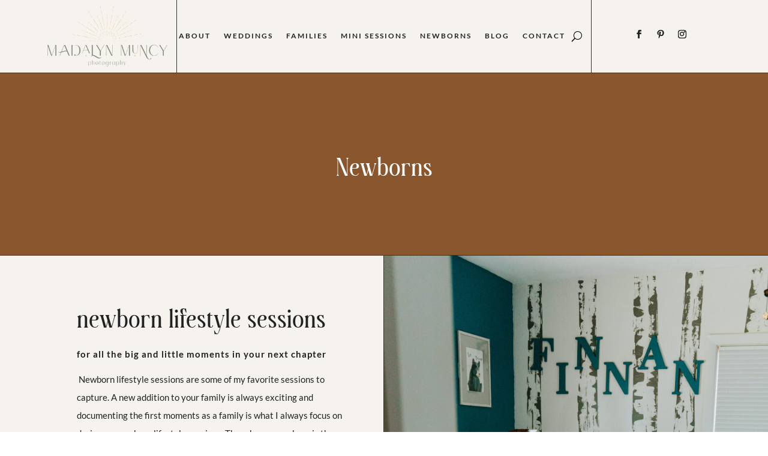

--- FILE ---
content_type: text/html; charset=UTF-8
request_url: https://madalynmuncy.com/newborns/
body_size: 26898
content:
<!DOCTYPE html>
<html lang="en-US">
<head>
	<meta charset="UTF-8" />
<meta http-equiv="X-UA-Compatible" content="IE=edge">
	<link rel="pingback" href="https://madalynmuncy.com/xmlrpc.php" />

	<script type="text/javascript">
		document.documentElement.className = 'js';
	</script>
	
	<link rel="preconnect" href="https://fonts.gstatic.com" crossorigin /><style id="et-builder-googlefonts-cached-inline">/* Original: https://fonts.googleapis.com/css?family=Yeseva+One:regular|Lato:100,100italic,300,300italic,regular,italic,700,700italic,900,900italic|Karla:200,300,regular,500,600,700,800,200italic,300italic,italic,500italic,600italic,700italic,800italic&#038;subset=latin,latin-ext&#038;display=swap *//* User Agent: Mozilla/5.0 (Unknown; Linux x86_64) AppleWebKit/538.1 (KHTML, like Gecko) Safari/538.1 Daum/4.1 */@font-face {font-family: 'Karla';font-style: italic;font-weight: 200;font-display: swap;src: url(https://fonts.gstatic.com/s/karla/v33/qkBKXvYC6trAT7RQNNK2EG7SIwPWMNnCV3lGb7Y.ttf) format('truetype');}@font-face {font-family: 'Karla';font-style: italic;font-weight: 300;font-display: swap;src: url(https://fonts.gstatic.com/s/karla/v33/qkBKXvYC6trAT7RQNNK2EG7SIwPWMNkcV3lGb7Y.ttf) format('truetype');}@font-face {font-family: 'Karla';font-style: italic;font-weight: 400;font-display: swap;src: url(https://fonts.gstatic.com/s/karla/v33/qkBKXvYC6trAT7RQNNK2EG7SIwPWMNlCV3lGb7Y.ttf) format('truetype');}@font-face {font-family: 'Karla';font-style: italic;font-weight: 500;font-display: swap;src: url(https://fonts.gstatic.com/s/karla/v33/qkBKXvYC6trAT7RQNNK2EG7SIwPWMNlwV3lGb7Y.ttf) format('truetype');}@font-face {font-family: 'Karla';font-style: italic;font-weight: 600;font-display: swap;src: url(https://fonts.gstatic.com/s/karla/v33/qkBKXvYC6trAT7RQNNK2EG7SIwPWMNmcUHlGb7Y.ttf) format('truetype');}@font-face {font-family: 'Karla';font-style: italic;font-weight: 700;font-display: swap;src: url(https://fonts.gstatic.com/s/karla/v33/qkBKXvYC6trAT7RQNNK2EG7SIwPWMNmlUHlGb7Y.ttf) format('truetype');}@font-face {font-family: 'Karla';font-style: italic;font-weight: 800;font-display: swap;src: url(https://fonts.gstatic.com/s/karla/v33/qkBKXvYC6trAT7RQNNK2EG7SIwPWMNnCUHlGb7Y.ttf) format('truetype');}@font-face {font-family: 'Karla';font-style: normal;font-weight: 200;font-display: swap;src: url(https://fonts.gstatic.com/s/karla/v33/qkBIXvYC6trAT55ZBi1ueQVIjQTDeJqaHUlP.ttf) format('truetype');}@font-face {font-family: 'Karla';font-style: normal;font-weight: 300;font-display: swap;src: url(https://fonts.gstatic.com/s/karla/v33/qkBIXvYC6trAT55ZBi1ueQVIjQTDppqaHUlP.ttf) format('truetype');}@font-face {font-family: 'Karla';font-style: normal;font-weight: 400;font-display: swap;src: url(https://fonts.gstatic.com/s/karla/v33/qkBIXvYC6trAT55ZBi1ueQVIjQTD-JqaHUlP.ttf) format('truetype');}@font-face {font-family: 'Karla';font-style: normal;font-weight: 500;font-display: swap;src: url(https://fonts.gstatic.com/s/karla/v33/qkBIXvYC6trAT55ZBi1ueQVIjQTDypqaHUlP.ttf) format('truetype');}@font-face {font-family: 'Karla';font-style: normal;font-weight: 600;font-display: swap;src: url(https://fonts.gstatic.com/s/karla/v33/qkBIXvYC6trAT55ZBi1ueQVIjQTDJp2aHUlP.ttf) format('truetype');}@font-face {font-family: 'Karla';font-style: normal;font-weight: 700;font-display: swap;src: url(https://fonts.gstatic.com/s/karla/v33/qkBIXvYC6trAT55ZBi1ueQVIjQTDH52aHUlP.ttf) format('truetype');}@font-face {font-family: 'Karla';font-style: normal;font-weight: 800;font-display: swap;src: url(https://fonts.gstatic.com/s/karla/v33/qkBIXvYC6trAT55ZBi1ueQVIjQTDeJ2aHUlP.ttf) format('truetype');}@font-face {font-family: 'Lato';font-style: italic;font-weight: 100;font-display: swap;src: url(https://fonts.gstatic.com/s/lato/v25/S6u-w4BMUTPHjxsIPx-mPCc.ttf) format('truetype');}@font-face {font-family: 'Lato';font-style: italic;font-weight: 300;font-display: swap;src: url(https://fonts.gstatic.com/s/lato/v25/S6u_w4BMUTPHjxsI9w2_FQfo.ttf) format('truetype');}@font-face {font-family: 'Lato';font-style: italic;font-weight: 400;font-display: swap;src: url(https://fonts.gstatic.com/s/lato/v25/S6u8w4BMUTPHjxsAUi-v.ttf) format('truetype');}@font-face {font-family: 'Lato';font-style: italic;font-weight: 700;font-display: swap;src: url(https://fonts.gstatic.com/s/lato/v25/S6u_w4BMUTPHjxsI5wq_FQfo.ttf) format('truetype');}@font-face {font-family: 'Lato';font-style: italic;font-weight: 900;font-display: swap;src: url(https://fonts.gstatic.com/s/lato/v25/S6u_w4BMUTPHjxsI3wi_FQfo.ttf) format('truetype');}@font-face {font-family: 'Lato';font-style: normal;font-weight: 100;font-display: swap;src: url(https://fonts.gstatic.com/s/lato/v25/S6u8w4BMUTPHh30AUi-v.ttf) format('truetype');}@font-face {font-family: 'Lato';font-style: normal;font-weight: 300;font-display: swap;src: url(https://fonts.gstatic.com/s/lato/v25/S6u9w4BMUTPHh7USSwaPHA.ttf) format('truetype');}@font-face {font-family: 'Lato';font-style: normal;font-weight: 400;font-display: swap;src: url(https://fonts.gstatic.com/s/lato/v25/S6uyw4BMUTPHjxAwWw.ttf) format('truetype');}@font-face {font-family: 'Lato';font-style: normal;font-weight: 700;font-display: swap;src: url(https://fonts.gstatic.com/s/lato/v25/S6u9w4BMUTPHh6UVSwaPHA.ttf) format('truetype');}@font-face {font-family: 'Lato';font-style: normal;font-weight: 900;font-display: swap;src: url(https://fonts.gstatic.com/s/lato/v25/S6u9w4BMUTPHh50XSwaPHA.ttf) format('truetype');}@font-face {font-family: 'Yeseva One';font-style: normal;font-weight: 400;font-display: swap;src: url(https://fonts.gstatic.com/s/yesevaone/v24/OpNJno4ck8vc-xYpwWWxliNVXg.ttf) format('truetype');}/* User Agent: Mozilla/5.0 (Windows NT 6.1; WOW64; rv:27.0) Gecko/20100101 Firefox/27.0 */@font-face {font-family: 'Karla';font-style: italic;font-weight: 200;font-display: swap;src: url(https://fonts.gstatic.com/l/font?kit=qkBKXvYC6trAT7RQNNK2EG7SIwPWMNnCV3lGb7U&skey=1da949773a71f90f&v=v33) format('woff');}@font-face {font-family: 'Karla';font-style: italic;font-weight: 300;font-display: swap;src: url(https://fonts.gstatic.com/l/font?kit=qkBKXvYC6trAT7RQNNK2EG7SIwPWMNkcV3lGb7U&skey=1da949773a71f90f&v=v33) format('woff');}@font-face {font-family: 'Karla';font-style: italic;font-weight: 400;font-display: swap;src: url(https://fonts.gstatic.com/l/font?kit=qkBKXvYC6trAT7RQNNK2EG7SIwPWMNlCV3lGb7U&skey=1da949773a71f90f&v=v33) format('woff');}@font-face {font-family: 'Karla';font-style: italic;font-weight: 500;font-display: swap;src: url(https://fonts.gstatic.com/l/font?kit=qkBKXvYC6trAT7RQNNK2EG7SIwPWMNlwV3lGb7U&skey=1da949773a71f90f&v=v33) format('woff');}@font-face {font-family: 'Karla';font-style: italic;font-weight: 600;font-display: swap;src: url(https://fonts.gstatic.com/l/font?kit=qkBKXvYC6trAT7RQNNK2EG7SIwPWMNmcUHlGb7U&skey=1da949773a71f90f&v=v33) format('woff');}@font-face {font-family: 'Karla';font-style: italic;font-weight: 700;font-display: swap;src: url(https://fonts.gstatic.com/l/font?kit=qkBKXvYC6trAT7RQNNK2EG7SIwPWMNmlUHlGb7U&skey=1da949773a71f90f&v=v33) format('woff');}@font-face {font-family: 'Karla';font-style: italic;font-weight: 800;font-display: swap;src: url(https://fonts.gstatic.com/l/font?kit=qkBKXvYC6trAT7RQNNK2EG7SIwPWMNnCUHlGb7U&skey=1da949773a71f90f&v=v33) format('woff');}@font-face {font-family: 'Karla';font-style: normal;font-weight: 200;font-display: swap;src: url(https://fonts.gstatic.com/l/font?kit=qkBIXvYC6trAT55ZBi1ueQVIjQTDeJqaHUlM&skey=139a38ebe1800a84&v=v33) format('woff');}@font-face {font-family: 'Karla';font-style: normal;font-weight: 300;font-display: swap;src: url(https://fonts.gstatic.com/l/font?kit=qkBIXvYC6trAT55ZBi1ueQVIjQTDppqaHUlM&skey=139a38ebe1800a84&v=v33) format('woff');}@font-face {font-family: 'Karla';font-style: normal;font-weight: 400;font-display: swap;src: url(https://fonts.gstatic.com/l/font?kit=qkBIXvYC6trAT55ZBi1ueQVIjQTD-JqaHUlM&skey=139a38ebe1800a84&v=v33) format('woff');}@font-face {font-family: 'Karla';font-style: normal;font-weight: 500;font-display: swap;src: url(https://fonts.gstatic.com/l/font?kit=qkBIXvYC6trAT55ZBi1ueQVIjQTDypqaHUlM&skey=139a38ebe1800a84&v=v33) format('woff');}@font-face {font-family: 'Karla';font-style: normal;font-weight: 600;font-display: swap;src: url(https://fonts.gstatic.com/l/font?kit=qkBIXvYC6trAT55ZBi1ueQVIjQTDJp2aHUlM&skey=139a38ebe1800a84&v=v33) format('woff');}@font-face {font-family: 'Karla';font-style: normal;font-weight: 700;font-display: swap;src: url(https://fonts.gstatic.com/l/font?kit=qkBIXvYC6trAT55ZBi1ueQVIjQTDH52aHUlM&skey=139a38ebe1800a84&v=v33) format('woff');}@font-face {font-family: 'Karla';font-style: normal;font-weight: 800;font-display: swap;src: url(https://fonts.gstatic.com/l/font?kit=qkBIXvYC6trAT55ZBi1ueQVIjQTDeJ2aHUlM&skey=139a38ebe1800a84&v=v33) format('woff');}@font-face {font-family: 'Lato';font-style: italic;font-weight: 100;font-display: swap;src: url(https://fonts.gstatic.com/l/font?kit=S6u-w4BMUTPHjxsIPx-mPCQ&skey=3404b88e33a27f67&v=v25) format('woff');}@font-face {font-family: 'Lato';font-style: italic;font-weight: 300;font-display: swap;src: url(https://fonts.gstatic.com/l/font?kit=S6u_w4BMUTPHjxsI9w2_FQfr&skey=8107d606b7e3d38e&v=v25) format('woff');}@font-face {font-family: 'Lato';font-style: italic;font-weight: 400;font-display: swap;src: url(https://fonts.gstatic.com/l/font?kit=S6u8w4BMUTPHjxsAUi-s&skey=51512958f8cff7a8&v=v25) format('woff');}@font-face {font-family: 'Lato';font-style: italic;font-weight: 700;font-display: swap;src: url(https://fonts.gstatic.com/l/font?kit=S6u_w4BMUTPHjxsI5wq_FQfr&skey=5334e9c0b67702e2&v=v25) format('woff');}@font-face {font-family: 'Lato';font-style: italic;font-weight: 900;font-display: swap;src: url(https://fonts.gstatic.com/l/font?kit=S6u_w4BMUTPHjxsI3wi_FQfr&skey=4066143815f8bfc2&v=v25) format('woff');}@font-face {font-family: 'Lato';font-style: normal;font-weight: 100;font-display: swap;src: url(https://fonts.gstatic.com/l/font?kit=S6u8w4BMUTPHh30AUi-s&skey=cfa1ba7b04a1ba34&v=v25) format('woff');}@font-face {font-family: 'Lato';font-style: normal;font-weight: 300;font-display: swap;src: url(https://fonts.gstatic.com/l/font?kit=S6u9w4BMUTPHh7USSwaPHw&skey=91f32e07d083dd3a&v=v25) format('woff');}@font-face {font-family: 'Lato';font-style: normal;font-weight: 400;font-display: swap;src: url(https://fonts.gstatic.com/l/font?kit=S6uyw4BMUTPHjxAwWA&skey=2d58b92a99e1c086&v=v25) format('woff');}@font-face {font-family: 'Lato';font-style: normal;font-weight: 700;font-display: swap;src: url(https://fonts.gstatic.com/l/font?kit=S6u9w4BMUTPHh6UVSwaPHw&skey=3480a19627739c0d&v=v25) format('woff');}@font-face {font-family: 'Lato';font-style: normal;font-weight: 900;font-display: swap;src: url(https://fonts.gstatic.com/l/font?kit=S6u9w4BMUTPHh50XSwaPHw&skey=d01acf708cb3b73b&v=v25) format('woff');}@font-face {font-family: 'Yeseva One';font-style: normal;font-weight: 400;font-display: swap;src: url(https://fonts.gstatic.com/l/font?kit=OpNJno4ck8vc-xYpwWWxliNVXQ&skey=9baeda5be4021674&v=v24) format('woff');}/* User Agent: Mozilla/5.0 (Windows NT 6.3; rv:39.0) Gecko/20100101 Firefox/39.0 */@font-face {font-family: 'Karla';font-style: italic;font-weight: 200;font-display: swap;src: url(https://fonts.gstatic.com/s/karla/v33/qkBKXvYC6trAT7RQNNK2EG7SIwPWMNnCV3lGb7M.woff2) format('woff2');}@font-face {font-family: 'Karla';font-style: italic;font-weight: 300;font-display: swap;src: url(https://fonts.gstatic.com/s/karla/v33/qkBKXvYC6trAT7RQNNK2EG7SIwPWMNkcV3lGb7M.woff2) format('woff2');}@font-face {font-family: 'Karla';font-style: italic;font-weight: 400;font-display: swap;src: url(https://fonts.gstatic.com/s/karla/v33/qkBKXvYC6trAT7RQNNK2EG7SIwPWMNlCV3lGb7M.woff2) format('woff2');}@font-face {font-family: 'Karla';font-style: italic;font-weight: 500;font-display: swap;src: url(https://fonts.gstatic.com/s/karla/v33/qkBKXvYC6trAT7RQNNK2EG7SIwPWMNlwV3lGb7M.woff2) format('woff2');}@font-face {font-family: 'Karla';font-style: italic;font-weight: 600;font-display: swap;src: url(https://fonts.gstatic.com/s/karla/v33/qkBKXvYC6trAT7RQNNK2EG7SIwPWMNmcUHlGb7M.woff2) format('woff2');}@font-face {font-family: 'Karla';font-style: italic;font-weight: 700;font-display: swap;src: url(https://fonts.gstatic.com/s/karla/v33/qkBKXvYC6trAT7RQNNK2EG7SIwPWMNmlUHlGb7M.woff2) format('woff2');}@font-face {font-family: 'Karla';font-style: italic;font-weight: 800;font-display: swap;src: url(https://fonts.gstatic.com/s/karla/v33/qkBKXvYC6trAT7RQNNK2EG7SIwPWMNnCUHlGb7M.woff2) format('woff2');}@font-face {font-family: 'Karla';font-style: normal;font-weight: 200;font-display: swap;src: url(https://fonts.gstatic.com/s/karla/v33/qkBIXvYC6trAT55ZBi1ueQVIjQTDeJqaHUlK.woff2) format('woff2');}@font-face {font-family: 'Karla';font-style: normal;font-weight: 300;font-display: swap;src: url(https://fonts.gstatic.com/s/karla/v33/qkBIXvYC6trAT55ZBi1ueQVIjQTDppqaHUlK.woff2) format('woff2');}@font-face {font-family: 'Karla';font-style: normal;font-weight: 400;font-display: swap;src: url(https://fonts.gstatic.com/s/karla/v33/qkBIXvYC6trAT55ZBi1ueQVIjQTD-JqaHUlK.woff2) format('woff2');}@font-face {font-family: 'Karla';font-style: normal;font-weight: 500;font-display: swap;src: url(https://fonts.gstatic.com/s/karla/v33/qkBIXvYC6trAT55ZBi1ueQVIjQTDypqaHUlK.woff2) format('woff2');}@font-face {font-family: 'Karla';font-style: normal;font-weight: 600;font-display: swap;src: url(https://fonts.gstatic.com/s/karla/v33/qkBIXvYC6trAT55ZBi1ueQVIjQTDJp2aHUlK.woff2) format('woff2');}@font-face {font-family: 'Karla';font-style: normal;font-weight: 700;font-display: swap;src: url(https://fonts.gstatic.com/s/karla/v33/qkBIXvYC6trAT55ZBi1ueQVIjQTDH52aHUlK.woff2) format('woff2');}@font-face {font-family: 'Karla';font-style: normal;font-weight: 800;font-display: swap;src: url(https://fonts.gstatic.com/s/karla/v33/qkBIXvYC6trAT55ZBi1ueQVIjQTDeJ2aHUlK.woff2) format('woff2');}@font-face {font-family: 'Lato';font-style: italic;font-weight: 100;font-display: swap;src: url(https://fonts.gstatic.com/s/lato/v25/S6u-w4BMUTPHjxsIPx-mPCI.woff2) format('woff2');}@font-face {font-family: 'Lato';font-style: italic;font-weight: 300;font-display: swap;src: url(https://fonts.gstatic.com/s/lato/v25/S6u_w4BMUTPHjxsI9w2_FQft.woff2) format('woff2');}@font-face {font-family: 'Lato';font-style: italic;font-weight: 400;font-display: swap;src: url(https://fonts.gstatic.com/s/lato/v25/S6u8w4BMUTPHjxsAUi-q.woff2) format('woff2');}@font-face {font-family: 'Lato';font-style: italic;font-weight: 700;font-display: swap;src: url(https://fonts.gstatic.com/s/lato/v25/S6u_w4BMUTPHjxsI5wq_FQft.woff2) format('woff2');}@font-face {font-family: 'Lato';font-style: italic;font-weight: 900;font-display: swap;src: url(https://fonts.gstatic.com/s/lato/v25/S6u_w4BMUTPHjxsI3wi_FQft.woff2) format('woff2');}@font-face {font-family: 'Lato';font-style: normal;font-weight: 100;font-display: swap;src: url(https://fonts.gstatic.com/s/lato/v25/S6u8w4BMUTPHh30AUi-q.woff2) format('woff2');}@font-face {font-family: 'Lato';font-style: normal;font-weight: 300;font-display: swap;src: url(https://fonts.gstatic.com/s/lato/v25/S6u9w4BMUTPHh7USSwaPGQ.woff2) format('woff2');}@font-face {font-family: 'Lato';font-style: normal;font-weight: 400;font-display: swap;src: url(https://fonts.gstatic.com/s/lato/v25/S6uyw4BMUTPHjxAwXg.woff2) format('woff2');}@font-face {font-family: 'Lato';font-style: normal;font-weight: 700;font-display: swap;src: url(https://fonts.gstatic.com/s/lato/v25/S6u9w4BMUTPHh6UVSwaPGQ.woff2) format('woff2');}@font-face {font-family: 'Lato';font-style: normal;font-weight: 900;font-display: swap;src: url(https://fonts.gstatic.com/s/lato/v25/S6u9w4BMUTPHh50XSwaPGQ.woff2) format('woff2');}@font-face {font-family: 'Yeseva One';font-style: normal;font-weight: 400;font-display: swap;src: url(https://fonts.gstatic.com/s/yesevaone/v24/OpNJno4ck8vc-xYpwWWxliNVWw.woff2) format('woff2');}</style><meta name='robots' content='index, follow, max-image-preview:large, max-snippet:-1, max-video-preview:-1' />
<script type="text/javascript">
			let jqueryParams=[],jQuery=function(r){return jqueryParams=[...jqueryParams,r],jQuery},$=function(r){return jqueryParams=[...jqueryParams,r],$};window.jQuery=jQuery,window.$=jQuery;let customHeadScripts=!1;jQuery.fn=jQuery.prototype={},$.fn=jQuery.prototype={},jQuery.noConflict=function(r){if(window.jQuery)return jQuery=window.jQuery,$=window.jQuery,customHeadScripts=!0,jQuery.noConflict},jQuery.ready=function(r){jqueryParams=[...jqueryParams,r]},$.ready=function(r){jqueryParams=[...jqueryParams,r]},jQuery.load=function(r){jqueryParams=[...jqueryParams,r]},$.load=function(r){jqueryParams=[...jqueryParams,r]},jQuery.fn.ready=function(r){jqueryParams=[...jqueryParams,r]},$.fn.ready=function(r){jqueryParams=[...jqueryParams,r]};</script>
	<!-- This site is optimized with the Yoast SEO plugin v21.1 - https://yoast.com/wordpress/plugins/seo/ -->
	<title>Newborns - Madalyn Muncy Photography</title>
	<link rel="canonical" href="https://madalynmuncy.com/newborns/" />
	<meta property="og:locale" content="en_US" />
	<meta property="og:type" content="article" />
	<meta property="og:title" content="Newborns - Madalyn Muncy Photography" />
	<meta property="og:url" content="https://madalynmuncy.com/newborns/" />
	<meta property="og:site_name" content="Madalyn Muncy Photography" />
	<meta property="article:modified_time" content="2026-01-19T17:07:22+00:00" />
	<meta property="og:image" content="https://madalynmuncy.com/wp-content/uploads/2022/04/MMP2021-7-14-basilenewborn-65_websize.jpeg" />
	<meta property="og:image:width" content="1600" />
	<meta property="og:image:height" content="1067" />
	<meta property="og:image:type" content="image/jpeg" />
	<meta name="twitter:card" content="summary_large_image" />
	<meta name="twitter:label1" content="Est. reading time" />
	<meta name="twitter:data1" content="6 minutes" />
	<script type="application/ld+json" class="yoast-schema-graph">{"@context":"https://schema.org","@graph":[{"@type":"WebPage","@id":"https://madalynmuncy.com/newborns/","url":"https://madalynmuncy.com/newborns/","name":"Newborns - Madalyn Muncy Photography","isPartOf":{"@id":"https://madalynmuncy.com/#website"},"primaryImageOfPage":{"@id":"https://madalynmuncy.com/newborns/#primaryimage"},"image":{"@id":"https://madalynmuncy.com/newborns/#primaryimage"},"thumbnailUrl":"https://madalynmuncy.com/wp-content/uploads/2023/09/MMP2021-12-27-JULIA-300.jpg","datePublished":"2023-02-09T19:04:08+00:00","dateModified":"2026-01-19T17:07:22+00:00","breadcrumb":{"@id":"https://madalynmuncy.com/newborns/#breadcrumb"},"inLanguage":"en-US","potentialAction":[{"@type":"ReadAction","target":["https://madalynmuncy.com/newborns/"]}]},{"@type":"ImageObject","inLanguage":"en-US","@id":"https://madalynmuncy.com/newborns/#primaryimage","url":"https://madalynmuncy.com/wp-content/uploads/2023/09/MMP2021-12-27-JULIA-300.jpg","contentUrl":"https://madalynmuncy.com/wp-content/uploads/2023/09/MMP2021-12-27-JULIA-300.jpg","width":1600,"height":2400},{"@type":"BreadcrumbList","@id":"https://madalynmuncy.com/newborns/#breadcrumb","itemListElement":[{"@type":"ListItem","position":1,"name":"Home","item":"https://madalynmuncy.com/"},{"@type":"ListItem","position":2,"name":"Newborns"}]},{"@type":"WebSite","@id":"https://madalynmuncy.com/#website","url":"https://madalynmuncy.com/","name":"Madalyn Muncy Photography","description":"Detroit Wedding Photographer","potentialAction":[{"@type":"SearchAction","target":{"@type":"EntryPoint","urlTemplate":"https://madalynmuncy.com/?s={search_term_string}"},"query-input":"required name=search_term_string"}],"inLanguage":"en-US"}]}</script>
	<!-- / Yoast SEO plugin. -->


<link rel="alternate" type="application/rss+xml" title="Madalyn Muncy Photography &raquo; Feed" href="https://madalynmuncy.com/feed/" />
<link rel="alternate" type="application/rss+xml" title="Madalyn Muncy Photography &raquo; Comments Feed" href="https://madalynmuncy.com/comments/feed/" />
<link rel="alternate" title="oEmbed (JSON)" type="application/json+oembed" href="https://madalynmuncy.com/wp-json/oembed/1.0/embed?url=https%3A%2F%2Fmadalynmuncy.com%2Fnewborns%2F" />
<link rel="alternate" title="oEmbed (XML)" type="text/xml+oembed" href="https://madalynmuncy.com/wp-json/oembed/1.0/embed?url=https%3A%2F%2Fmadalynmuncy.com%2Fnewborns%2F&#038;format=xml" />
<meta content="Ingrid v.1.2" name="generator"/><style id='wp-img-auto-sizes-contain-inline-css' type='text/css'>
img:is([sizes=auto i],[sizes^="auto," i]){contain-intrinsic-size:3000px 1500px}
/*# sourceURL=wp-img-auto-sizes-contain-inline-css */
</style>
<link rel='stylesheet' id='sbi_styles-css' href='https://madalynmuncy.com/wp-content/plugins/instagram-feed/css/sbi-styles.min.css?ver=6.1' type='text/css' media='all' />
<link rel='stylesheet' id='lwp-image-carousel-styles-css' href='https://madalynmuncy.com/wp-content/plugins/image-carousel-divi/styles/style.min.css?ver=1.0' type='text/css' media='all' />
<link rel='stylesheet' id='et_jquery_magnific_popup-css' href='https://madalynmuncy.com/wp-content/themes/Divi/includes/builder/feature/dynamic-assets/assets/css/magnific_popup.css?ver=1.3.0' type='text/css' media='all' />
<link rel='stylesheet' id='divi-style-parent-css' href='https://madalynmuncy.com/wp-content/themes/Divi/style-static.min.css?ver=4.27.0' type='text/css' media='all' />
<link rel='stylesheet' id='divi-style-css' href='https://madalynmuncy.com/wp-content/themes/Ingrid_Theme/style.css?ver=4.27.0' type='text/css' media='all' />
<script type="text/javascript" src="https://madalynmuncy.com/wp-includes/js/jquery/jquery.min.js?ver=3.7.1" id="jquery-core-js"></script>
<script type="text/javascript" src="https://madalynmuncy.com/wp-includes/js/jquery/jquery-migrate.min.js?ver=3.4.1" id="jquery-migrate-js"></script>
<script type="text/javascript" id="jquery-js-after">
/* <![CDATA[ */
jqueryParams.length&&$.each(jqueryParams,function(e,r){if("function"==typeof r){var n=String(r);n.replace("$","jQuery");var a=new Function("return "+n)();$(document).ready(a)}});
//# sourceURL=jquery-js-after
/* ]]> */
</script>
<script type="text/javascript" id="lovely-custom-scripts-js-extra">
/* <![CDATA[ */
var lovely_values = {"lovely_readmore":"Read More"};
//# sourceURL=lovely-custom-scripts-js-extra
/* ]]> */
</script>
<script type="text/javascript" src="https://madalynmuncy.com/wp-content/themes/Ingrid_Theme/js/lovely-custom-scripts.js?ver=6.9" id="lovely-custom-scripts-js"></script>
<link rel="https://api.w.org/" href="https://madalynmuncy.com/wp-json/" /><link rel="alternate" title="JSON" type="application/json" href="https://madalynmuncy.com/wp-json/wp/v2/pages/274914" /><link rel="EditURI" type="application/rsd+xml" title="RSD" href="https://madalynmuncy.com/xmlrpc.php?rsd" />
<meta name="generator" content="WordPress 6.9" />
<link rel='shortlink' href='https://madalynmuncy.com/?p=274914' />
	
	<style type="text/css">
		.preloader .status {
			width: 70px !important;
			height: 70px !important;
			background-image:url(https://madalynmuncy.com/wp-content/themes/Ingrid_Theme/img/preloader1.gif); /* path to your loading animation */
		}
		.preloader{
			background-color: #fefefe;
		}
	</style>
<meta name="viewport" content="width=device-width, initial-scale=1.0, maximum-scale=1.0, user-scalable=0" /><style type="text/css" id="custom-background-css">
body.custom-background { background-color: #ffffff; }
</style>
	<script>
  (function(w, d, t, h, s, n) {
    w.FlodeskObject = n;
    var fn = function() {
      (w[n].q = w[n].q || []).push(arguments);
    };
    w[n] = w[n] || fn;
    var f = d.getElementsByTagName(t)[0];
    var v = '?v=' + Math.floor(new Date().getTime() / (120 * 1000)) * 60;
    var sm = d.createElement(t);
    sm.async = true;
    sm.type = 'module';
    sm.src = h + s + '.mjs' + v;
    f.parentNode.insertBefore(sm, f);
    var sn = d.createElement(t);
    sn.async = true;
    sn.noModule = true;
    sn.src = h + s + '.js' + v;
    f.parentNode.insertBefore(sn, f);
  })(window, document, 'script', 'https://assets.flodesk.com', '/universal', 'fd');
</script><link rel="icon" href="https://madalynmuncy.com/wp-content/uploads/2023/02/cropped-MM-Icon-5-Colour-1-32x32.png" sizes="32x32" />
<link rel="icon" href="https://madalynmuncy.com/wp-content/uploads/2023/02/cropped-MM-Icon-5-Colour-1-192x192.png" sizes="192x192" />
<link rel="apple-touch-icon" href="https://madalynmuncy.com/wp-content/uploads/2023/02/cropped-MM-Icon-5-Colour-1-180x180.png" />
<meta name="msapplication-TileImage" content="https://madalynmuncy.com/wp-content/uploads/2023/02/cropped-MM-Icon-5-Colour-1-270x270.png" />
<style id="et-critical-inline-css">body,.et_pb_column_1_2 .et_quote_content blockquote cite,.et_pb_column_1_2 .et_link_content a.et_link_main_url,.et_pb_column_1_3 .et_quote_content blockquote cite,.et_pb_column_3_8 .et_quote_content blockquote cite,.et_pb_column_1_4 .et_quote_content blockquote cite,.et_pb_blog_grid .et_quote_content blockquote cite,.et_pb_column_1_3 .et_link_content a.et_link_main_url,.et_pb_column_3_8 .et_link_content a.et_link_main_url,.et_pb_column_1_4 .et_link_content a.et_link_main_url,.et_pb_blog_grid .et_link_content a.et_link_main_url,body .et_pb_bg_layout_light .et_pb_post p,body .et_pb_bg_layout_dark .et_pb_post p{font-size:15px}.et_pb_slide_content,.et_pb_best_value{font-size:17px}body{color:#222222}h1,h2,h3,h4,h5,h6{color:#222222}#et_search_icon:hover,.mobile_menu_bar:before,.mobile_menu_bar:after,.et_toggle_slide_menu:after,.et-social-icon a:hover,.et_pb_sum,.et_pb_pricing li a,.et_pb_pricing_table_button,.et_overlay:before,.entry-summary p.price ins,.et_pb_member_social_links a:hover,.et_pb_widget li a:hover,.et_pb_filterable_portfolio .et_pb_portfolio_filters li a.active,.et_pb_filterable_portfolio .et_pb_portofolio_pagination ul li a.active,.et_pb_gallery .et_pb_gallery_pagination ul li a.active,.wp-pagenavi span.current,.wp-pagenavi a:hover,.nav-single a,.tagged_as a,.posted_in a{color:#a29683}.et_pb_contact_submit,.et_password_protected_form .et_submit_button,.et_pb_bg_layout_light .et_pb_newsletter_button,.comment-reply-link,.form-submit .et_pb_button,.et_pb_bg_layout_light .et_pb_promo_button,.et_pb_bg_layout_light .et_pb_more_button,.et_pb_contact p input[type="checkbox"]:checked+label i:before,.et_pb_bg_layout_light.et_pb_module.et_pb_button{color:#a29683}.footer-widget h4{color:#a29683}.et-search-form,.nav li ul,.et_mobile_menu,.footer-widget li:before,.et_pb_pricing li:before,blockquote{border-color:#a29683}.et_pb_counter_amount,.et_pb_featured_table .et_pb_pricing_heading,.et_quote_content,.et_link_content,.et_audio_content,.et_pb_post_slider.et_pb_bg_layout_dark,.et_slide_in_menu_container,.et_pb_contact p input[type="radio"]:checked+label i:before{background-color:#a29683}.container,.et_pb_row,.et_pb_slider .et_pb_container,.et_pb_fullwidth_section .et_pb_title_container,.et_pb_fullwidth_section .et_pb_title_featured_container,.et_pb_fullwidth_header:not(.et_pb_fullscreen) .et_pb_fullwidth_header_container{max-width:1240px}.et_boxed_layout #page-container,.et_boxed_layout.et_non_fixed_nav.et_transparent_nav #page-container #top-header,.et_boxed_layout.et_non_fixed_nav.et_transparent_nav #page-container #main-header,.et_fixed_nav.et_boxed_layout #page-container #top-header,.et_fixed_nav.et_boxed_layout #page-container #main-header,.et_boxed_layout #page-container .container,.et_boxed_layout #page-container .et_pb_row{max-width:1400px}a{color:#a29683}.nav li ul{border-color:#974321}#page-container #top-header{background-color:#a29683!important}#et-secondary-nav li ul{background-color:#a29683}.et_header_style_centered .mobile_nav .select_page,.et_header_style_split .mobile_nav .select_page,.et_nav_text_color_light #top-menu>li>a,.et_nav_text_color_dark #top-menu>li>a,#top-menu a,.et_mobile_menu li a,.et_nav_text_color_light .et_mobile_menu li a,.et_nav_text_color_dark .et_mobile_menu li a,#et_search_icon:before,.et_search_form_container input,span.et_close_search_field:after,#et-top-navigation .et-cart-info{color:#222222}.et_search_form_container input::-moz-placeholder{color:#222222}.et_search_form_container input::-webkit-input-placeholder{color:#222222}.et_search_form_container input:-ms-input-placeholder{color:#222222}#top-menu li a{font-size:12px}body.et_vertical_nav .container.et_search_form_container .et-search-form input{font-size:12px!important}#top-menu li a,.et_search_form_container input{font-weight:bold;font-style:normal;text-transform:uppercase;text-decoration:none;letter-spacing:2px}.et_search_form_container input::-moz-placeholder{font-weight:bold;font-style:normal;text-transform:uppercase;text-decoration:none;letter-spacing:2px}.et_search_form_container input::-webkit-input-placeholder{font-weight:bold;font-style:normal;text-transform:uppercase;text-decoration:none;letter-spacing:2px}.et_search_form_container input:-ms-input-placeholder{font-weight:bold;font-style:normal;text-transform:uppercase;text-decoration:none;letter-spacing:2px}#top-menu li.current-menu-ancestor>a,#top-menu li.current-menu-item>a,#top-menu li.current_page_item>a{color:#974321}.footer-widget,.footer-widget li,.footer-widget li a,#footer-info{font-size:14px}.footer-widget .et_pb_widget div,.footer-widget .et_pb_widget ul,.footer-widget .et_pb_widget ol,.footer-widget .et_pb_widget label{line-height:1.7em}.bottom-nav,.bottom-nav a,.bottom-nav li.current-menu-item a{color:#ffffff}#et-footer-nav .bottom-nav li.current-menu-item a{color:#ffffff}.bottom-nav{letter-spacing:2px}.bottom-nav a{font-weight:normal;font-style:normal;text-transform:uppercase;text-decoration:none}.bottom-nav,.bottom-nav a{font-size:13px}#footer-info,#footer-info a{color:#ffffff}#footer-bottom .et-social-icon a{font-size:16px}#footer-bottom .et-social-icon a{color:#ffffff}body .et_pb_button{font-size:13px;background-color:rgba(255,255,255,0.02);border-width:1px!important;border-color:#222222;border-radius:0px;font-weight:bold;font-style:normal;text-transform:uppercase;text-decoration:none;;letter-spacing:2px}body.et_pb_button_helper_class .et_pb_button,body.et_pb_button_helper_class .et_pb_module.et_pb_button{color:#222222}body .et_pb_button:after{font-size:20.8px}body .et_pb_bg_layout_light.et_pb_button:hover,body .et_pb_bg_layout_light .et_pb_button:hover,body .et_pb_button:hover{color:#222222!important;background-color:rgba(255,255,255,0);border-color:#222222!important;border-radius:0px}@media only screen and (min-width:981px){#logo{max-height:88%}.et_pb_svg_logo #logo{height:88%}.et_header_style_centered.et_hide_primary_logo #main-header:not(.et-fixed-header) .logo_container,.et_header_style_centered.et_hide_fixed_logo #main-header.et-fixed-header .logo_container{height:11.88px}.et_fixed_nav #page-container .et-fixed-header#top-header{background-color:#974321!important}.et_fixed_nav #page-container .et-fixed-header#top-header #et-secondary-nav li ul{background-color:#974321}.et-fixed-header #top-menu a,.et-fixed-header #et_search_icon:before,.et-fixed-header #et_top_search .et-search-form input,.et-fixed-header .et_search_form_container input,.et-fixed-header .et_close_search_field:after,.et-fixed-header #et-top-navigation .et-cart-info{color:#222222!important}.et-fixed-header .et_search_form_container input::-moz-placeholder{color:#222222!important}.et-fixed-header .et_search_form_container input::-webkit-input-placeholder{color:#222222!important}.et-fixed-header .et_search_form_container input:-ms-input-placeholder{color:#222222!important}.et-fixed-header #top-menu li.current-menu-ancestor>a,.et-fixed-header #top-menu li.current-menu-item>a,.et-fixed-header #top-menu li.current_page_item>a{color:#974321!important}}@media only screen and (min-width:1550px){.et_pb_row{padding:31px 0}.et_pb_section{padding:62px 0}.single.et_pb_pagebuilder_layout.et_full_width_page .et_post_meta_wrapper{padding-top:93px}.et_pb_fullwidth_section{padding:0}}@media only screen and (max-width:980px){.et_header_style_centered .mobile_nav .select_page,.et_header_style_split .mobile_nav .select_page,.et_mobile_menu li a,.mobile_menu_bar:before,.et_nav_text_color_light #top-menu>li>a,.et_nav_text_color_dark #top-menu>li>a,#top-menu a,.et_mobile_menu li a,#et_search_icon:before,#et_top_search .et-search-form input,.et_search_form_container input,#et-top-navigation .et-cart-info{color:#000000}.et_close_search_field:after{color:#000000!important}.et_search_form_container input::-moz-placeholder{color:#000000}.et_search_form_container input::-webkit-input-placeholder{color:#000000}.et_search_form_container input:-ms-input-placeholder{color:#000000}}	h1,h2,h3,h4,h5,h6{font-family:'Favorite Notification',sans-serif}body,input,textarea,select{font-family:'Lato',Helvetica,Arial,Lucida,sans-serif}</style>
<link rel="preload" as="style" id="et-core-unified-tb-275223-tb-275224-deferred-274914-cached-inline-styles" href="https://madalynmuncy.com/wp-content/et-cache/274914/et-core-unified-tb-275223-tb-275224-deferred-274914.min.css?ver=1768843732" onload="this.onload=null;this.rel='stylesheet';" /><style id="lovely-customizer">
	.lovely-heading h1, 
	.lovely-heading h2, 
	.lovely-heading h3, 
	.lovely-heading h4, 
	.lovely-heading h5, 
	.lovely-heading h6 {
					font-family: 'Yeseva One', display;					font-weight:300;
				}
				

#top-menu>li.menu-cta>a,
.et-fixed-header #top-menu>li.menu-cta>a,
.et_mobile_menu li.menu-cta>a {
background:; color:!important;
}

#top-menu>li.menu-cta>a:hover,
.et-fixed-header #top-menu>li.menu-cta>a:hover,
.et_mobile_menu li.menu-cta>a:hover {
background:!important;
}

#top-menu>li.menu-cta>a:hover,
.et-fixed-header #top-menu>li.menu-cta>a:hover,
.et_mobile_menu li.menu-cta>a:hover  {
color:!important;
}

ul#et-secondary-nav > li > a:before, #et-info-email:after, .et-social-icons a:after {
background-color:;
}	 

ul#et-secondary-nav > li > a:hover, #et-info-email:hover, 
.et-social-icons a:hover {
color:;
}




/* Accent Color */

.entry-summary p.price ins, 
.woocommerce div.product span.price, 
.woocommerce-page div.product span.price, 
.woocommerce #content div.product span.price, 
.woocommerce-page #content div.product span.price, 
.woocommerce div.product p.price, 
.woocommerce-page div.product p.price, 
.woocommerce #content div.product p.price, 
.woocommerce-page #content div.product p.price, 
.woocommerce .star-rating span:before, 
.woocommerce-page .star-rating span:before, 
.wp-pagenavi span.current, 
.wp-pagenavi a:hover, 
.ingrid_slider_testi .et_pb_slider .et_pb_slide_title:before,
.tagcloud a:hover {
	color:#a29683 !important;
}

.ingrid_testimonialh2 .five_star:after,
.ingrid_testimonialh2 .four_star:after,
.ingrid_testimonialh2 .three_star:after,
.ingrid_testimonialh2 .two_star:after,
.ingrid_testimonialh2 .one_star:after,
.ingrid_testimonialh2 .five_half_star:after,
.ingrid_testimonialh2 .four_half_star:after,
.ingrid_testimonialh2 .three_half_star:after,
.ingrid_testimonialh2 .two_half_star:after,
.ingrid_testimonialh2 .one_half_star:after,
.ingrid_testimonialh1 .et_pb_blurb_content .et_pb_blurb_container:after {
	color:#a29683;
}

ul#related-posts-list li .img-wrap:before,
.blog .et_pb_post .entry-featured-image-url:before,
.archive .et_pb_post .entry-featured-image-url:before,
.search .et_pb_post .entry-featured-image-url:before,
.et_pb_scroll_top.et-pb-icon:hover,
.et_pb_module.et_pb_widget_area .widget_categories a:hover {
	background-color:#a29683 !important;
}


/* Light Color */


#page-container .ingrid_light_background,
#page-container #ingrid_light_background,
.judy_servicesalternativeh1 .et_pb_blurb,
.judy_serviceabout .et_pb_blurb_content .et_pb_main_blurb_image:before,
.judy_timeline .blurb .et_pb_blurb_content,
.judy_bloggrid .et_pb_post,
.judy_portfolio .et_pb_portfolio_item .et_portfolio_image:after, 
.judy_portfolio .et_pb_portfolio_item .et_portfolio_image:before,
.ingrid_projects_blurb .et_pb_blurb .et_pb_blurb_description {
	background-color:#f6f3ef !important;
}

.widget_search input#s, 
.widget_search input#searchsubmit,
.et_pb_module.et_pb_widget_area h4.widgettitle,
#page-container .et_pb_post_slider.et_pb_slider,
blockquote {
	border-color:#f6f3ef !important;
}

#page-container .ingrid_listblog .et_pb_post {
	box-shadow: 0px 20px 90px #f6f3ef;
}

.judy_process .et_pb_blurb:hover .et_pb_blurb_content .et_pb_main_blurb_image {
	border-color:#f6f3ef !important;
}

.single #commentform textarea, 
.single #commentform input:not(.et_pb_button),
body.woocommerce .woocommerce-tab,
.single-post div#sidebar .widget_search input#searchsubmit, 
body #page-container #sidebar .widget_search input#searchsubmit,
body.woocommerce .woocommerce-tabs,
.related-posts {
	border-color:#f6f3ef !important;
}

.et_pb_scroll_top.et-pb-icon,
::selection,
#sidebar .widget_categories a, 
.et_pb_module.et_pb_widget_area .widget_categories a,
#sidebar .widget_text:nth-of-type(2n), 
.et_pb_widget.widget_text:nth-of-type(2n),
.related-posts p:not(.has-background):last-of-type,
.wp-pagenavi a {
	background-color:#f6f3ef !important;
}


/* Medium Color */

#page-container .ingrid_medium_background,
#page-container #ingrid_medium_background,
.bold-highlight p strong, 
.bold-highlight h2 strong,
.bold-highlight h3 strong,
.bold-highlight h4 strong,
.wp-pagenavi span,
.judy_process .et_pb_blurb .et_pb_blurb_content .et_pb_main_blurb_image,
.judy_portfolio .et_pb_portfolio_filters li a,
.judy_stepsh3 .et_pb_blurb:after,
.ingrid_listblog a.more-link, 
.judy_bloggrid a.more-link,
.woocommerce span.onsale, .woocommerce-page span.onsale,
.ingrid_timeline .et_pb_promo_description:before,
.ingrid_timeline .et_pb_promo_description:after,
.ingrid_blurbsh4 .et_pb_blurb .et_pb_main_blurb_image:after {
	background-color:#e4ddd3 !important;
}

.ingrid_blogsides article  {
	border-bottom: 1px solid #e4ddd3 !important;
}

.ingrid_process .et_pb_blurb .et_pb_blurb_content .et_pb_main_blurb_image {
	border: 10px solid #e4ddd3 !important;
}

.widget_search input#s, 
.widget_search input#searchsubmit,
.lovely_blog_sidebar .et_pb_widget,
.single-post div#sidebar .et_pb_widget,
.et_pb_search_0.et_pb_search,
.et_pb_module.et_pb_widget_area .widget_categories, 
.single-post .widget_categories {
	border-color:#e4ddd3 !important;
}

.lovely_blog_sidebar .widget_search input#searchsubmit,
body #page-container #sidebar .widget_search input#searchsubmit,
.single-post div#sidebar .widget_search input#searchsubmit {
    background-color: #e4ddd3;
}

/* Dark Color */

.lovely-post-title p.et_pb_title_meta_container a,
.searchform::before{
	color:#7b7c73;
}


#page-container .ingrid_dark_background,
#page-container #ingrid_dark_background,
body .instagram-gradient-blog .et_pb_post,
.ingrid_listblog a.more-link:hover {
	background-color:#7b7c73 !important;
}

.ingrid_blogsides article:first-child {
	border-color: 1px solid #7b7c73 !important;
}



</style>



<style id='global-styles-inline-css' type='text/css'>
:root{--wp--preset--aspect-ratio--square: 1;--wp--preset--aspect-ratio--4-3: 4/3;--wp--preset--aspect-ratio--3-4: 3/4;--wp--preset--aspect-ratio--3-2: 3/2;--wp--preset--aspect-ratio--2-3: 2/3;--wp--preset--aspect-ratio--16-9: 16/9;--wp--preset--aspect-ratio--9-16: 9/16;--wp--preset--color--black: #000000;--wp--preset--color--cyan-bluish-gray: #abb8c3;--wp--preset--color--white: #ffffff;--wp--preset--color--pale-pink: #f78da7;--wp--preset--color--vivid-red: #cf2e2e;--wp--preset--color--luminous-vivid-orange: #ff6900;--wp--preset--color--luminous-vivid-amber: #fcb900;--wp--preset--color--light-green-cyan: #7bdcb5;--wp--preset--color--vivid-green-cyan: #00d084;--wp--preset--color--pale-cyan-blue: #8ed1fc;--wp--preset--color--vivid-cyan-blue: #0693e3;--wp--preset--color--vivid-purple: #9b51e0;--wp--preset--gradient--vivid-cyan-blue-to-vivid-purple: linear-gradient(135deg,rgb(6,147,227) 0%,rgb(155,81,224) 100%);--wp--preset--gradient--light-green-cyan-to-vivid-green-cyan: linear-gradient(135deg,rgb(122,220,180) 0%,rgb(0,208,130) 100%);--wp--preset--gradient--luminous-vivid-amber-to-luminous-vivid-orange: linear-gradient(135deg,rgb(252,185,0) 0%,rgb(255,105,0) 100%);--wp--preset--gradient--luminous-vivid-orange-to-vivid-red: linear-gradient(135deg,rgb(255,105,0) 0%,rgb(207,46,46) 100%);--wp--preset--gradient--very-light-gray-to-cyan-bluish-gray: linear-gradient(135deg,rgb(238,238,238) 0%,rgb(169,184,195) 100%);--wp--preset--gradient--cool-to-warm-spectrum: linear-gradient(135deg,rgb(74,234,220) 0%,rgb(151,120,209) 20%,rgb(207,42,186) 40%,rgb(238,44,130) 60%,rgb(251,105,98) 80%,rgb(254,248,76) 100%);--wp--preset--gradient--blush-light-purple: linear-gradient(135deg,rgb(255,206,236) 0%,rgb(152,150,240) 100%);--wp--preset--gradient--blush-bordeaux: linear-gradient(135deg,rgb(254,205,165) 0%,rgb(254,45,45) 50%,rgb(107,0,62) 100%);--wp--preset--gradient--luminous-dusk: linear-gradient(135deg,rgb(255,203,112) 0%,rgb(199,81,192) 50%,rgb(65,88,208) 100%);--wp--preset--gradient--pale-ocean: linear-gradient(135deg,rgb(255,245,203) 0%,rgb(182,227,212) 50%,rgb(51,167,181) 100%);--wp--preset--gradient--electric-grass: linear-gradient(135deg,rgb(202,248,128) 0%,rgb(113,206,126) 100%);--wp--preset--gradient--midnight: linear-gradient(135deg,rgb(2,3,129) 0%,rgb(40,116,252) 100%);--wp--preset--font-size--small: 13px;--wp--preset--font-size--medium: 20px;--wp--preset--font-size--large: 36px;--wp--preset--font-size--x-large: 42px;--wp--preset--spacing--20: 0.44rem;--wp--preset--spacing--30: 0.67rem;--wp--preset--spacing--40: 1rem;--wp--preset--spacing--50: 1.5rem;--wp--preset--spacing--60: 2.25rem;--wp--preset--spacing--70: 3.38rem;--wp--preset--spacing--80: 5.06rem;--wp--preset--shadow--natural: 6px 6px 9px rgba(0, 0, 0, 0.2);--wp--preset--shadow--deep: 12px 12px 50px rgba(0, 0, 0, 0.4);--wp--preset--shadow--sharp: 6px 6px 0px rgba(0, 0, 0, 0.2);--wp--preset--shadow--outlined: 6px 6px 0px -3px rgb(255, 255, 255), 6px 6px rgb(0, 0, 0);--wp--preset--shadow--crisp: 6px 6px 0px rgb(0, 0, 0);}:root { --wp--style--global--content-size: 823px;--wp--style--global--wide-size: 1080px; }:where(body) { margin: 0; }.wp-site-blocks > .alignleft { float: left; margin-right: 2em; }.wp-site-blocks > .alignright { float: right; margin-left: 2em; }.wp-site-blocks > .aligncenter { justify-content: center; margin-left: auto; margin-right: auto; }:where(.is-layout-flex){gap: 0.5em;}:where(.is-layout-grid){gap: 0.5em;}.is-layout-flow > .alignleft{float: left;margin-inline-start: 0;margin-inline-end: 2em;}.is-layout-flow > .alignright{float: right;margin-inline-start: 2em;margin-inline-end: 0;}.is-layout-flow > .aligncenter{margin-left: auto !important;margin-right: auto !important;}.is-layout-constrained > .alignleft{float: left;margin-inline-start: 0;margin-inline-end: 2em;}.is-layout-constrained > .alignright{float: right;margin-inline-start: 2em;margin-inline-end: 0;}.is-layout-constrained > .aligncenter{margin-left: auto !important;margin-right: auto !important;}.is-layout-constrained > :where(:not(.alignleft):not(.alignright):not(.alignfull)){max-width: var(--wp--style--global--content-size);margin-left: auto !important;margin-right: auto !important;}.is-layout-constrained > .alignwide{max-width: var(--wp--style--global--wide-size);}body .is-layout-flex{display: flex;}.is-layout-flex{flex-wrap: wrap;align-items: center;}.is-layout-flex > :is(*, div){margin: 0;}body .is-layout-grid{display: grid;}.is-layout-grid > :is(*, div){margin: 0;}body{padding-top: 0px;padding-right: 0px;padding-bottom: 0px;padding-left: 0px;}:root :where(.wp-element-button, .wp-block-button__link){background-color: #32373c;border-width: 0;color: #fff;font-family: inherit;font-size: inherit;font-style: inherit;font-weight: inherit;letter-spacing: inherit;line-height: inherit;padding-top: calc(0.667em + 2px);padding-right: calc(1.333em + 2px);padding-bottom: calc(0.667em + 2px);padding-left: calc(1.333em + 2px);text-decoration: none;text-transform: inherit;}.has-black-color{color: var(--wp--preset--color--black) !important;}.has-cyan-bluish-gray-color{color: var(--wp--preset--color--cyan-bluish-gray) !important;}.has-white-color{color: var(--wp--preset--color--white) !important;}.has-pale-pink-color{color: var(--wp--preset--color--pale-pink) !important;}.has-vivid-red-color{color: var(--wp--preset--color--vivid-red) !important;}.has-luminous-vivid-orange-color{color: var(--wp--preset--color--luminous-vivid-orange) !important;}.has-luminous-vivid-amber-color{color: var(--wp--preset--color--luminous-vivid-amber) !important;}.has-light-green-cyan-color{color: var(--wp--preset--color--light-green-cyan) !important;}.has-vivid-green-cyan-color{color: var(--wp--preset--color--vivid-green-cyan) !important;}.has-pale-cyan-blue-color{color: var(--wp--preset--color--pale-cyan-blue) !important;}.has-vivid-cyan-blue-color{color: var(--wp--preset--color--vivid-cyan-blue) !important;}.has-vivid-purple-color{color: var(--wp--preset--color--vivid-purple) !important;}.has-black-background-color{background-color: var(--wp--preset--color--black) !important;}.has-cyan-bluish-gray-background-color{background-color: var(--wp--preset--color--cyan-bluish-gray) !important;}.has-white-background-color{background-color: var(--wp--preset--color--white) !important;}.has-pale-pink-background-color{background-color: var(--wp--preset--color--pale-pink) !important;}.has-vivid-red-background-color{background-color: var(--wp--preset--color--vivid-red) !important;}.has-luminous-vivid-orange-background-color{background-color: var(--wp--preset--color--luminous-vivid-orange) !important;}.has-luminous-vivid-amber-background-color{background-color: var(--wp--preset--color--luminous-vivid-amber) !important;}.has-light-green-cyan-background-color{background-color: var(--wp--preset--color--light-green-cyan) !important;}.has-vivid-green-cyan-background-color{background-color: var(--wp--preset--color--vivid-green-cyan) !important;}.has-pale-cyan-blue-background-color{background-color: var(--wp--preset--color--pale-cyan-blue) !important;}.has-vivid-cyan-blue-background-color{background-color: var(--wp--preset--color--vivid-cyan-blue) !important;}.has-vivid-purple-background-color{background-color: var(--wp--preset--color--vivid-purple) !important;}.has-black-border-color{border-color: var(--wp--preset--color--black) !important;}.has-cyan-bluish-gray-border-color{border-color: var(--wp--preset--color--cyan-bluish-gray) !important;}.has-white-border-color{border-color: var(--wp--preset--color--white) !important;}.has-pale-pink-border-color{border-color: var(--wp--preset--color--pale-pink) !important;}.has-vivid-red-border-color{border-color: var(--wp--preset--color--vivid-red) !important;}.has-luminous-vivid-orange-border-color{border-color: var(--wp--preset--color--luminous-vivid-orange) !important;}.has-luminous-vivid-amber-border-color{border-color: var(--wp--preset--color--luminous-vivid-amber) !important;}.has-light-green-cyan-border-color{border-color: var(--wp--preset--color--light-green-cyan) !important;}.has-vivid-green-cyan-border-color{border-color: var(--wp--preset--color--vivid-green-cyan) !important;}.has-pale-cyan-blue-border-color{border-color: var(--wp--preset--color--pale-cyan-blue) !important;}.has-vivid-cyan-blue-border-color{border-color: var(--wp--preset--color--vivid-cyan-blue) !important;}.has-vivid-purple-border-color{border-color: var(--wp--preset--color--vivid-purple) !important;}.has-vivid-cyan-blue-to-vivid-purple-gradient-background{background: var(--wp--preset--gradient--vivid-cyan-blue-to-vivid-purple) !important;}.has-light-green-cyan-to-vivid-green-cyan-gradient-background{background: var(--wp--preset--gradient--light-green-cyan-to-vivid-green-cyan) !important;}.has-luminous-vivid-amber-to-luminous-vivid-orange-gradient-background{background: var(--wp--preset--gradient--luminous-vivid-amber-to-luminous-vivid-orange) !important;}.has-luminous-vivid-orange-to-vivid-red-gradient-background{background: var(--wp--preset--gradient--luminous-vivid-orange-to-vivid-red) !important;}.has-very-light-gray-to-cyan-bluish-gray-gradient-background{background: var(--wp--preset--gradient--very-light-gray-to-cyan-bluish-gray) !important;}.has-cool-to-warm-spectrum-gradient-background{background: var(--wp--preset--gradient--cool-to-warm-spectrum) !important;}.has-blush-light-purple-gradient-background{background: var(--wp--preset--gradient--blush-light-purple) !important;}.has-blush-bordeaux-gradient-background{background: var(--wp--preset--gradient--blush-bordeaux) !important;}.has-luminous-dusk-gradient-background{background: var(--wp--preset--gradient--luminous-dusk) !important;}.has-pale-ocean-gradient-background{background: var(--wp--preset--gradient--pale-ocean) !important;}.has-electric-grass-gradient-background{background: var(--wp--preset--gradient--electric-grass) !important;}.has-midnight-gradient-background{background: var(--wp--preset--gradient--midnight) !important;}.has-small-font-size{font-size: var(--wp--preset--font-size--small) !important;}.has-medium-font-size{font-size: var(--wp--preset--font-size--medium) !important;}.has-large-font-size{font-size: var(--wp--preset--font-size--large) !important;}.has-x-large-font-size{font-size: var(--wp--preset--font-size--x-large) !important;}
/*# sourceURL=global-styles-inline-css */
</style>
<link rel='stylesheet' id='mediaelement-css' href='https://madalynmuncy.com/wp-includes/js/mediaelement/mediaelementplayer-legacy.min.css?ver=4.2.17' type='text/css' media='all' />
<link rel='stylesheet' id='wp-mediaelement-css' href='https://madalynmuncy.com/wp-includes/js/mediaelement/wp-mediaelement.min.css?ver=6.9' type='text/css' media='all' />
</head>
<body class="wp-singular page-template-default page page-id-274914 custom-background wp-theme-Divi wp-child-theme-Ingrid_Theme et-tb-has-template et-tb-has-header et-tb-has-footer et_button_no_icon et_pb_button_helper_class et_cover_background et_pb_gutter osx et_pb_gutters3 et_pb_pagebuilder_layout et_no_sidebar et_divi_theme et-db">
	<div id="page-container">
<div id="et-boc" class="et-boc">
			
		<header class="et-l et-l--header">
			<div class="et_builder_inner_content et_pb_gutters3">
		<div class="et_pb_with_border et_pb_section et_pb_section_0_tb_header ingrid_light_background et_pb_sticky_module et_pb_with_background et_section_regular et_pb_section--with-menu" >
				
				
				
				
				
				
				<div class="et_pb_row et_pb_row_0_tb_header et_pb_equal_columns et_pb_gutters1 et_pb_row--with-menu">
				<div class="et_pb_column et_pb_column_1_5 et_pb_column_0_tb_header  et_pb_css_mix_blend_mode_passthrough">
				
				
				
				
				<div class="et_pb_module et_pb_image et_pb_image_0_tb_header">
				
				
				
				
				<a href="https://madalynmuncy.com/"><span class="et_pb_image_wrap "><img fetchpriority="high" decoding="async" width="1216" height="614" src="https://madalynmuncy.com/wp-content/uploads/2023/02/MM-Main-Logo-Colour-2-Transparent.png" alt="" title="MM- Main Logo-Colour 2 Transparent" srcset="https://madalynmuncy.com/wp-content/uploads/2023/02/MM-Main-Logo-Colour-2-Transparent.png 1216w, https://madalynmuncy.com/wp-content/uploads/2023/02/MM-Main-Logo-Colour-2-Transparent-980x495.png 980w, https://madalynmuncy.com/wp-content/uploads/2023/02/MM-Main-Logo-Colour-2-Transparent-480x242.png 480w" sizes="(min-width: 0px) and (max-width: 480px) 480px, (min-width: 481px) and (max-width: 980px) 980px, (min-width: 981px) 1216px, 100vw" class="wp-image-274866" data-et-multi-view="{&quot;schema&quot;:{&quot;attrs&quot;:{&quot;desktop&quot;:{&quot;src&quot;:&quot;https:\/\/madalynmuncy.com\/wp-content\/uploads\/2023\/02\/MM-Main-Logo-Colour-2-Transparent.png&quot;,&quot;alt&quot;:&quot;&quot;,&quot;title&quot;:&quot;MM- Main Logo-Colour 2 Transparent&quot;,&quot;class&quot;:&quot;wp-image-274866&quot;,&quot;srcset&quot;:&quot;https:\/\/madalynmuncy.com\/wp-content\/uploads\/2023\/02\/MM-Main-Logo-Colour-2-Transparent.png 1216w, https:\/\/madalynmuncy.com\/wp-content\/uploads\/2023\/02\/MM-Main-Logo-Colour-2-Transparent-980x495.png 980w, https:\/\/madalynmuncy.com\/wp-content\/uploads\/2023\/02\/MM-Main-Logo-Colour-2-Transparent-480x242.png 480w&quot;,&quot;sizes&quot;:&quot;(min-width: 0px) and (max-width: 480px) 480px, (min-width: 481px) and (max-width: 980px) 980px, (min-width: 981px) 1216px, 100vw&quot;},&quot;tablet&quot;:{&quot;src&quot;:&quot;&quot;},&quot;phone&quot;:{&quot;src&quot;:&quot;http:\/\/@ET-DC@eyJkeW5hbWljIjp0cnVlLCJjb250ZW50Ijoic2l0ZV9sb2dvIiwic2V0dGluZ3MiOnt9fQ==@&quot;}}},&quot;slug&quot;:&quot;et_pb_image&quot;}" /></span></a>
			</div>
			</div><div class="et_pb_with_border et_pb_column_3_5 et_pb_column et_pb_column_1_tb_header  et_pb_css_mix_blend_mode_passthrough et_pb_column--with-menu">
				
				
				
				
				<div class="et_pb_module et_pb_menu et_pb_menu_0_tb_header et_pb_bg_layout_light  et_pb_text_align_left et_dropdown_animation_fade et_pb_menu--without-logo et_pb_menu--style-centered">
					
					
					
					
					<div class="et_pb_menu_inner_container clearfix">
						
						<div class="et_pb_menu__wrap">
							<div class="et_pb_menu__menu">
								<nav class="et-menu-nav"><ul id="menu-main-menu" class="et-menu nav downwards"><li class="et_pb_menu_page_id-272859 menu-item menu-item-type-post_type menu-item-object-page menu-item-272863"><a href="https://madalynmuncy.com/about/">About</a></li>
<li class="et_pb_menu_page_id-272875 menu-item menu-item-type-post_type menu-item-object-page menu-item-272881"><a href="https://madalynmuncy.com/weddings/">Weddings</a></li>
<li class="et_pb_menu_page_id-272869 menu-item menu-item-type-post_type menu-item-object-page menu-item-272874"><a href="https://madalynmuncy.com/family/">Families</a></li>
<li class="et_pb_menu_page_id-275076 menu-item menu-item-type-post_type menu-item-object-page menu-item-281818"><a href="https://madalynmuncy.com/mini-sessions/">Mini Sessions</a></li>
<li class="et_pb_menu_page_id-274914 menu-item menu-item-type-post_type menu-item-object-page current-menu-item page_item page-item-274914 current_page_item menu-item-274993"><a href="https://madalynmuncy.com/newborns/" aria-current="page">Newborns</a></li>
<li class="et_pb_menu_page_id-273050 menu-item menu-item-type-post_type menu-item-object-page menu-item-273058"><a href="https://madalynmuncy.com/blog/">Blog</a></li>
<li class="et_pb_menu_page_id-272854 menu-item menu-item-type-post_type menu-item-object-page menu-item-272858"><a href="https://madalynmuncy.com/contact/">Contact</a></li>
</ul></nav>
							</div>
							
							<button type="button" class="et_pb_menu__icon et_pb_menu__search-button"></button>
							<div class="et_mobile_nav_menu">
				<div class="mobile_nav closed">
					<span class="mobile_menu_bar"></span>
				</div>
			</div>
						</div>
						<div class="et_pb_menu__search-container et_pb_menu__search-container--disabled">
				<div class="et_pb_menu__search">
					<form role="search" method="get" class="et_pb_menu__search-form" action="https://madalynmuncy.com/">
						<input type="search" class="et_pb_menu__search-input" placeholder="Search &hellip;" name="s" title="Search for:" />
					</form>
					<button type="button" class="et_pb_menu__icon et_pb_menu__close-search-button"></button>
				</div>
			</div>
					</div>
				</div>
			</div><div class="et_pb_column et_pb_column_1_5 et_pb_column_2_tb_header  et_pb_css_mix_blend_mode_passthrough et-last-child">
				
				
				
				
				<ul class="et_pb_module et_pb_social_media_follow et_pb_social_media_follow_0_tb_header clearfix  et_pb_text_align_center et_pb_bg_layout_light">
				
				
				
				
				<li
            class='et_pb_social_media_follow_network_0_tb_header et_pb_social_icon et_pb_social_network_link  et-social-facebook'><a
              href='https://www.facebook.com/madalynmuncyphoto'
              class='icon et_pb_with_border'
              title='Follow on Facebook'
               target="_blank"><span
                class='et_pb_social_media_follow_network_name'
                aria-hidden='true'
                >Follow</span></a></li><li
            class='et_pb_social_media_follow_network_1_tb_header et_pb_social_icon et_pb_social_network_link  et-social-pinterest'><a
              href='https://www.pinterest.com/madalynmuncyphoto/'
              class='icon et_pb_with_border'
              title='Follow on Pinterest'
               target="_blank"><span
                class='et_pb_social_media_follow_network_name'
                aria-hidden='true'
                >Follow</span></a></li><li
            class='et_pb_social_media_follow_network_2_tb_header et_pb_social_icon et_pb_social_network_link  et-social-instagram'><a
              href='https://www.instagram.com/madalynmuncy/'
              class='icon et_pb_with_border'
              title='Follow on Instagram'
               target="_blank"><span
                class='et_pb_social_media_follow_network_name'
                aria-hidden='true'
                >Follow</span></a></li>
			</ul>
			</div>
				
				
				
				
			</div>
				
				
			</div><div id="ingrid_light_background" class="et_pb_with_border et_pb_section et_pb_section_1_tb_header ingrid_menu et_pb_sticky_module et_pb_with_background et_section_regular et_pb_section--with-menu" >
				
				
				
				
				
				
				<div class="et_pb_row et_pb_row_1_tb_header two-columns et_pb_equal_columns et_pb_gutters1 et_pb_row--with-menu">
				<div class="et_pb_column et_pb_column_1_4 et_pb_column_3_tb_header  et_pb_css_mix_blend_mode_passthrough">
				
				
				
				
				<div class="et_pb_module et_pb_image et_pb_image_1_tb_header">
				
				
				
				
				<span class="et_pb_image_wrap "><img decoding="async" width="1216" height="614" src="https://madalynmuncy.com/wp-content/uploads/2023/02/MM-Main-Logo-Colour-2-Transparent.png" alt="" title="MM- Main Logo-Colour 2 Transparent" srcset="https://madalynmuncy.com/wp-content/uploads/2023/02/MM-Main-Logo-Colour-2-Transparent.png 1216w, https://madalynmuncy.com/wp-content/uploads/2023/02/MM-Main-Logo-Colour-2-Transparent-980x495.png 980w, https://madalynmuncy.com/wp-content/uploads/2023/02/MM-Main-Logo-Colour-2-Transparent-480x242.png 480w" sizes="(min-width: 0px) and (max-width: 480px) 480px, (min-width: 481px) and (max-width: 980px) 980px, (min-width: 981px) 1216px, 100vw" class="wp-image-274866" /></span>
			</div>
			</div><div class="et_pb_column et_pb_column_3_4 et_pb_column_4_tb_header  et_pb_css_mix_blend_mode_passthrough et-last-child et_pb_column--with-menu">
				
				
				
				
				<div class="et_pb_module et_pb_menu et_pb_menu_1_tb_header et_pb_bg_layout_light  et_pb_text_align_left et_dropdown_animation_fade et_pb_menu--without-logo et_pb_menu--style-centered">
					
					
					
					
					<div class="et_pb_menu_inner_container clearfix">
						<div class="et_pb_menu__logo-wrap">
			  <div class="et_pb_menu__logo">
				<a href="https://madalynmuncy.com/" ><img decoding="async" src="" alt="" class="et_multi_view_hidden_image" data-et-multi-view="{&quot;schema&quot;:{&quot;attrs&quot;:{&quot;desktop&quot;:{&quot;src&quot;:&quot;&quot;,&quot;alt&quot;:&quot;&quot;},&quot;tablet&quot;:{&quot;src&quot;:&quot;https:\/\/demosdivi.lovelyconfetti.com\/judy\/wp-content\/uploads\/sites\/17\/2021\/12\/DiviLaw.png&quot;}}},&quot;slug&quot;:&quot;et_pb_menu&quot;,&quot;hover_selector&quot;:&quot;.et_pb_menu_1_tb_header .et_pb_menu__logo-wrap .et_pb_menu__logo img&quot;}" /></a>
			  </div>
			</div>
						<div class="et_pb_menu__wrap">
							<div class="et_pb_menu__menu">
								<nav class="et-menu-nav"><ul id="menu-main-menu-1" class="et-menu nav downwards"><li class="et_pb_menu_page_id-272859 menu-item menu-item-type-post_type menu-item-object-page menu-item-272863"><a href="https://madalynmuncy.com/about/">About</a></li>
<li class="et_pb_menu_page_id-272875 menu-item menu-item-type-post_type menu-item-object-page menu-item-272881"><a href="https://madalynmuncy.com/weddings/">Weddings</a></li>
<li class="et_pb_menu_page_id-272869 menu-item menu-item-type-post_type menu-item-object-page menu-item-272874"><a href="https://madalynmuncy.com/family/">Families</a></li>
<li class="et_pb_menu_page_id-275076 menu-item menu-item-type-post_type menu-item-object-page menu-item-281818"><a href="https://madalynmuncy.com/mini-sessions/">Mini Sessions</a></li>
<li class="et_pb_menu_page_id-274914 menu-item menu-item-type-post_type menu-item-object-page current-menu-item page_item page-item-274914 current_page_item menu-item-274993"><a href="https://madalynmuncy.com/newborns/" aria-current="page">Newborns</a></li>
<li class="et_pb_menu_page_id-273050 menu-item menu-item-type-post_type menu-item-object-page menu-item-273058"><a href="https://madalynmuncy.com/blog/">Blog</a></li>
<li class="et_pb_menu_page_id-272854 menu-item menu-item-type-post_type menu-item-object-page menu-item-272858"><a href="https://madalynmuncy.com/contact/">Contact</a></li>
</ul></nav>
							</div>
							
							<button type="button" class="et_pb_menu__icon et_pb_menu__search-button"></button>
							<div class="et_mobile_nav_menu">
				<div class="mobile_nav closed">
					<span class="mobile_menu_bar"></span>
				</div>
			</div>
						</div>
						<div class="et_pb_menu__search-container et_pb_menu__search-container--disabled">
				<div class="et_pb_menu__search">
					<form role="search" method="get" class="et_pb_menu__search-form" action="https://madalynmuncy.com/">
						<input type="search" class="et_pb_menu__search-input" placeholder="Search &hellip;" name="s" title="Search for:" />
					</form>
					<button type="button" class="et_pb_menu__icon et_pb_menu__close-search-button"></button>
				</div>
			</div>
					</div>
				</div>
			</div>
				
				
				
				
			</div>
				
				
			</div>		</div>
	</header>
	<div id="et-main-area">
				<!-- PRE LOADER -->
			<div class="preloader">
				<div class="status">&nbsp;</div>
			</div><!-- .preloader -->
		
<div id="main-content">


			
				<article id="post-274914" class="post-274914 page type-page status-publish has-post-thumbnail hentry">

				
					<div class="entry-content">
					<div class="et-l et-l--post">
			<div class="et_builder_inner_content et_pb_gutters3">
		<div class="et_pb_section et_pb_section_0 et_pb_with_background et_section_regular" >
				
				
				
				
				
				
				<div class="et_pb_row et_pb_row_0 et_pb_equal_columns et_pb_gutters3">
				<div class="et_pb_column et_pb_column_4_4 et_pb_column_0  et_pb_css_mix_blend_mode_passthrough et-last-child">
				
				
				
				
				<div class="et_pb_module et_pb_text et_pb_text_0  et_pb_text_align_left et_pb_bg_layout_dark">
				
				
				
				
				<div class="et_pb_text_inner"><h2>Newborns</h2></div>
			</div><div class="et_pb_module et_pb_text et_pb_text_1  et_pb_text_align_center et_pb_bg_layout_dark">
				
				
				
				
				
			</div><div class="et_pb_module et_pb_image et_pb_image_0 et_pb_sticky_module">
				
				
				
				
				<span class="et_pb_image_wrap "><img decoding="async" src="https://demosdivi.lovelyconfetti.com/judy/wp-content/uploads/sites/18/2022/03/arrow-white.png" alt="" title="arrow white" /></span>
			</div>
			</div>
				
				
				
				
			</div>
				
				
			</div><div class="et_pb_with_border et_pb_section et_pb_section_1 et_section_regular" >
				
				
				
				
				
				
				<div class="et_pb_row et_pb_row_1 et_pb_equal_columns et_pb_gutters1">
				<div class="et_pb_with_border et_pb_column_1_2 et_pb_column et_pb_column_1 ingrid_faqs  et_pb_css_mix_blend_mode_passthrough" id="ingrid_light_background">
				
				
				
				
				<div class="et_pb_module et_pb_text et_pb_text_2  et_pb_text_align_left et_pb_bg_layout_light">
				
				
				
				
				<div class="et_pb_text_inner"><h2>newborn lifestyle sessions</h2></div>
			</div><div class="et_pb_module et_pb_text et_pb_text_3  et_pb_text_align_left et_pb_bg_layout_light">
				
				
				
				
				<div class="et_pb_text_inner"><p><strong>for all the big and little moments in your next chapter</strong></p></div>
			</div><div class="et_pb_module et_pb_text et_pb_text_4  et_pb_text_align_left et_pb_bg_layout_light">
				
				
				
				
				<div class="et_pb_text_inner"><p><span> Newborn lifestyle sessions are some of my favorite sessions to capture. A new addition to your family is always exciting and documenting the first moments as a family is what I always focus on during my newborn lifestyle sessions. Though your newborn is the star of the show (and I plan on longer sessions in order to give him or her plenty of time to eat, be rocked, etc), I love capturing the whole family together, as well as big brother or sister with their new sibling. Newborn sessions are done in the comfort of your home, with minimal props and outfits, with the goal if capturing your family in a low-key, genuine way.</span></p>
<p><strong><em>// $550 for full at-home session for 2026<br /></em></strong><strong><em></em></strong><strong><em>// $400 for mini newborn-only at-home session for 2026<br />// inquire with your due date for availability<br />// bundle with a maternity session to save</em></strong></p>
<p><span></span></p></div>
			</div><div class="et_pb_module et_pb_toggle et_pb_toggle_0 et_pb_toggle_item  et_pb_toggle_close">
				
				
				
				
				<h3 class="et_pb_toggle_title">What you can expect</h3>
				<div class="et_pb_toggle_content clearfix"><p>A go-with-the-flow attitude grabbing both posed and unposed moments of both the newborn and family members. I plan up to two hours of time to ensure we have time to stop for feedings, comforting, and to ultimately make the session as laid back as possible. I bring along a selection of wraps and simple props for individual shots of baby but you are welcome to use special outfits, blankets, etc.</p>
<ul data-rte-list="default"></ul></div>
			</div><div class="et_pb_module et_pb_toggle et_pb_toggle_1 et_pb_toggle_item  et_pb_toggle_close">
				
				
				
				
				<h3 class="et_pb_toggle_title">What&#039;s included in newborn lifestyle sessions</h3>
				<div class="et_pb_toggle_content clearfix"><p>&nbsp;</p>
<ul data-rte-list="default">
<li>
<p class="">up to 2 hours of time in your home</p>
</li>
<li>access to my client closet of wraps and simple props</li>
<li>
<p class="">travel within miles of 48083</p>
</li>
<li><span style="font-size: 15px;">50+ digital images</span></li>
<li>digital gallery delivery within 4 weeks of session<span style="font-size: 15px;"></span></li>
<li><span style="font-size: 15px;">print release</span></li>
<li>session prep guide
<p class="">
</li>
</ul></div>
			</div><div class="et_pb_button_module_wrapper et_pb_button_0_wrapper  et_pb_module ">
				<a class="et_pb_button et_pb_button_0 et_pb_bg_layout_light" href="#newborncontact">inquire</a>
			</div>
			</div><div class="et_pb_column et_pb_column_1_2 et_pb_column_2  et_pb_css_mix_blend_mode_passthrough et-last-child">
				
				
				
				
				<div class="et_pb_module et_pb_text et_pb_text_5  et_pb_text_align_left et_pb_bg_layout_light">
				
				
				
				
				
			</div>
			</div>
				
				
				
				
			</div><div class="et_pb_row et_pb_row_2 et_pb_equal_columns et_pb_gutters1">
				<div class="et_pb_with_border et_pb_column_1_2 et_pb_column et_pb_column_3 ingrid_faqs  et_pb_css_mix_blend_mode_passthrough et_pb_column_empty" id="ingrid_light_background">
				
				
				
				
				
			</div><div class="et_pb_column et_pb_column_1_2 et_pb_column_4  et_pb_css_mix_blend_mode_passthrough et-last-child">
				
				
				
				
				<div class="et_pb_module et_pb_text et_pb_text_6  et_pb_text_align_left et_pb_bg_layout_light">
				
				
				
				
				<div class="et_pb_text_inner"><h2>studio newborn sessions</h2></div>
			</div><div class="et_pb_module et_pb_text et_pb_text_7  et_pb_text_align_left et_pb_bg_layout_light">
				
				
				
				
				<div class="et_pb_text_inner"><p>For those who prefer to travel to a neutral studio for a newborn session rather than host me at your home. My studio sessions are similar to my lifestyle in-home sessions, just at a studio instead of home!</p>
<p><strong><em>// $500 &#8211; includes one hour of studio rental time in Royal Oak or Pontiac, MI<br /></em></strong><strong><em>// inquire with your due date for availability</em></strong><span></span></p>
<p><span></span></p></div>
			</div><div class="et_pb_module et_pb_toggle et_pb_toggle_2 et_pb_toggle_item  et_pb_toggle_close">
				
				
				
				
				<h3 class="et_pb_toggle_title">What you can expect</h3>
				<div class="et_pb_toggle_content clearfix"><p><span> Sessions in the studio include a variety of family, sibling, and solo baby poses. Posing is more lifestyle than prop-based. Simple props are included, but I operate the session similar to in-home sessions, just at the studio!</span></p>
<ul data-rte-list="default"></ul></div>
			</div><div class="et_pb_module et_pb_text et_pb_text_8  et_pb_text_align_left et_pb_bg_layout_light">
				
				
				
				
				
			</div><div class="et_pb_module et_pb_toggle et_pb_toggle_3 et_pb_toggle_item  et_pb_toggle_close">
				
				
				
				
				<h3 class="et_pb_toggle_title">What&#039;s included in studio newborn sessions</h3>
				<div class="et_pb_toggle_content clearfix"><p>&nbsp;</p>
<ul data-rte-list="default">
<li>
<p class=""><span style="font-size: 15px;">1 hour session in neutral studio space in Royal Oak, MI</span></p>
</li>
<li>
<p class="">access to styling props and wraps</p>
</li>
<li><span style="font-size: 15px;">40+ digital images</span></li>
<li>digital gallery delivery within 4 weeks of session<span style="font-size: 15px;"></span></li>
<li><span style="font-size: 15px;">print release</span></li>
<li>session prep guide
<p class="">
</li>
</ul></div>
			</div><div class="et_pb_button_module_wrapper et_pb_button_1_wrapper  et_pb_module ">
				<a class="et_pb_button et_pb_button_1 et_pb_bg_layout_light" href="#newborncontact">inquire now</a>
			</div>
			</div>
				
				
				
				
			</div><div class="et_pb_row et_pb_row_3 et_pb_equal_columns et_pb_gutters1">
				<div class="et_pb_with_border et_pb_column_1_2 et_pb_column et_pb_column_5 ingrid_faqs  et_pb_css_mix_blend_mode_passthrough" id="ingrid_light_background">
				
				
				
				
				<div class="et_pb_module et_pb_text et_pb_text_9  et_pb_text_align_left et_pb_bg_layout_light">
				
				
				
				
				<div class="et_pb_text_inner"><h2>mini newborn session</h2></div>
			</div><div class="et_pb_module et_pb_text et_pb_text_10  et_pb_text_align_left et_pb_bg_layout_light">
				
				
				
				
				<div class="et_pb_text_inner"><p><strong>for those that would like newborn-only photos</strong></p></div>
			</div><div class="et_pb_module et_pb_text et_pb_text_11  et_pb_text_align_left et_pb_bg_layout_light">
				
				
				
				
				<div class="et_pb_text_inner"><p><span>Still want newborn photos in the comfort of your home but prefer JUST photos of your new family member? The mini newborn session is for you! I&#8217;ll come right to your home with all of the wraps and props needed to take wrapped newborn photos of your baby. </span></p>
<p><strong><em></em></strong></p>
<p><strong><em>// $400 for 2026 &#8211; newborn wrapped only photos</em></strong></p>
<p><strong><em>// I serve locations in the Metro Detroit area<br /></em></strong></p>
<p><span></span></p></div>
			</div><div class="et_pb_module et_pb_toggle et_pb_toggle_4 et_pb_toggle_item  et_pb_toggle_close">
				
				
				
				
				<h3 class="et_pb_toggle_title">What you can expect</h3>
				<div class="et_pb_toggle_content clearfix"><div class="page" title="Page 4">
<div class="layoutArea">
<div class="column">
<p>You can expect a variety of wraps (up to two wraps for this session) and props brought to your home. I&#8217;ll find the best light and wrap up your newborn safely! Mini newborn sessions are around 30 minutes long and scheduled during daylight hours. </p>
</div>
</div>
</div></div>
			</div><div class="et_pb_module et_pb_toggle et_pb_toggle_5 et_pb_toggle_item  et_pb_toggle_close">
				
				
				
				
				<h3 class="et_pb_toggle_title">What&#039;s included in mini newborn sessions</h3>
				<div class="et_pb_toggle_content clearfix"><p>&nbsp;</p>
<ul data-rte-list="default">
<li>
<p class="">up to 30 minutes of photography time</p>
</li>
<li>
<p class="">photographed at your home in the Metro Detroit area</p>
</li>
<li>
<p class=""><span style="font-size: 15px;">10-20 digital images</span></p>
</li>
<li>digital gallery delivery within 4 weeks of session<span style="font-size: 15px;"></span></li>
<li><span style="font-size: 15px;">print release</span></li>
<li>session prep guide
<p class="">
</li>
</ul></div>
			</div><div class="et_pb_button_module_wrapper et_pb_button_2_wrapper  et_pb_module ">
				<a class="et_pb_button et_pb_button_2 et_pb_bg_layout_light" href="#newborncontact">inquire now</a>
			</div>
			</div><div class="et_pb_column et_pb_column_1_2 et_pb_column_6  et_pb_css_mix_blend_mode_passthrough et-last-child">
				
				
				
				
				<div class="et_pb_module et_pb_text et_pb_text_12  et_pb_text_align_left et_pb_bg_layout_light">
				
				
				
				
				
			</div>
			</div>
				
				
				
				
			</div><div class="et_pb_row et_pb_row_4 et_pb_equal_columns et_pb_gutters1">
				<div class="et_pb_with_border et_pb_column_1_2 et_pb_column et_pb_column_7 ingrid_faqs  et_pb_css_mix_blend_mode_passthrough et_pb_column_empty" id="ingrid_light_background">
				
				
				
				
				
			</div><div class="et_pb_column et_pb_column_1_2 et_pb_column_8  et_pb_css_mix_blend_mode_passthrough et-last-child">
				
				
				
				
				<div class="et_pb_module et_pb_text et_pb_text_13  et_pb_text_align_left et_pb_bg_layout_light">
				
				
				
				
				<div class="et_pb_text_inner"><h2>fresh 48 sessions</h2></div>
			</div><div class="et_pb_module et_pb_text et_pb_text_14  et_pb_text_align_left et_pb_bg_layout_light">
				
				
				
				
				<div class="et_pb_text_inner"><p>For parents who don&#8217;t want the entire birth and labor process photographed but want the first moments photographed within the hospital room.</p>
<p><strong><em>// $350 &#8211; I serve hospitals within 30 minutes of Troy, MI<br /></em></strong><strong><em>// inquire with your due date for availability</em></strong><span></span></p>
<p><span></span></p></div>
			</div><div class="et_pb_module et_pb_toggle et_pb_toggle_6 et_pb_toggle_item  et_pb_toggle_close">
				
				
				
				
				<h3 class="et_pb_toggle_title">What you can expect</h3>
				<div class="et_pb_toggle_content clearfix"><p><span> Sessions are done at the place of birth including home births, hospital, or birth centers within 12-48 hours of delivery.</span></p>
<ul data-rte-list="default"></ul></div>
			</div><div class="et_pb_module et_pb_text et_pb_text_15  et_pb_text_align_left et_pb_bg_layout_light">
				
				
				
				
				
			</div><div class="et_pb_module et_pb_toggle et_pb_toggle_7 et_pb_toggle_item  et_pb_toggle_close">
				
				
				
				
				<h3 class="et_pb_toggle_title">What&#039;s included in fresh 48 sessions</h3>
				<div class="et_pb_toggle_content clearfix"><p>&nbsp;</p>
<ul data-rte-list="default">
<li>
<p class=""><span style="font-size: 15px;">30 minute session in birthing space</span></p>
</li>
<li>
<p class="">service within 30 mins of 48083</p>
</li>
<li><span style="font-size: 15px;">30+ digital images</span></li>
<li>digital gallery delivery within 4 weeks of session<span style="font-size: 15px;"></span></li>
<li><span style="font-size: 15px;">print release</span></li>
<li>session prep guide
<p class="">
</li>
</ul></div>
			</div><div class="et_pb_button_module_wrapper et_pb_button_3_wrapper  et_pb_module ">
				<a class="et_pb_button et_pb_button_3 et_pb_bg_layout_light" href="#newborncontact">inquire now</a>
			</div>
			</div>
				
				
				
				
			</div><div class="et_pb_row et_pb_row_5 et_pb_equal_columns et_pb_gutters1">
				<div class="et_pb_with_border et_pb_column_1_2 et_pb_column et_pb_column_9 ingrid_faqs  et_pb_css_mix_blend_mode_passthrough" id="ingrid_light_background">
				
				
				
				
				<div class="et_pb_module et_pb_text et_pb_text_16  et_pb_text_align_left et_pb_bg_layout_light">
				
				
				
				
				<div class="et_pb_text_inner"><h2>maternity sessions</h2></div>
			</div><div class="et_pb_module et_pb_text et_pb_text_17  et_pb_text_align_left et_pb_bg_layout_light">
				
				
				
				
				<div class="et_pb_text_inner"><p><strong>to celebrate the anticipation of pregnancy</strong></p></div>
			</div><div class="et_pb_module et_pb_text et_pb_text_18  et_pb_text_align_left et_pb_bg_layout_light">
				
				
				
				
				<div class="et_pb_text_inner"><p><span>Welcoming a new family member is incredible but so is the anticipation of pregnancy. Whether it&#8217;s your first or fourth baby, there&#8217;s something special about waiting on that little one. Maternity sessions celebrate the chapter before you become a family of three (or four or six)!</span></p>
<p><strong><em></em></strong></p>
<p><strong><em>// $425 for deluxe sessions</em></strong></p>
<p><strong><em>// $275 for petite session (only available as add-on to newborn sessions)<br /></em></strong></p>
<p><span></span></p></div>
			</div><div class="et_pb_module et_pb_toggle et_pb_toggle_8 et_pb_toggle_item  et_pb_toggle_close">
				
				
				
				
				<h3 class="et_pb_toggle_title">What you can expect</h3>
				<div class="et_pb_toggle_content clearfix"><div class="page" title="Page 4">
<div class="layoutArea">
<div class="column">
<p><span>You can expect to be guided into both poses and natural moments through direction (as much as you need). It often feels like you’re doing the same thing over and over again, but I can assure you that I’m capturing a variety of angles and compositions so you have a variety to choose from when we’re done. Basically &#8211; don’t worry about anything but what to wear and how you do your hair! </span></p>
<p><span>It’s important to schedule your maternity session between 32-36 weeks gestation. I recommend this timing because you’ll be bumping but you probably won’t be unable to get around. </span></p>
</div>
</div>
</div></div>
			</div><div class="et_pb_module et_pb_toggle et_pb_toggle_9 et_pb_toggle_item  et_pb_toggle_close">
				
				
				
				
				<h3 class="et_pb_toggle_title">What&#039;s included in deluxe maternity sessions</h3>
				<div class="et_pb_toggle_content clearfix"><p>&nbsp;</p>
<ul data-rte-list="default">
<li>
<p class="">up to 45 minutes of photography time</p>
</li>
<li>
<p class="">one location within 30 miles of 48083</p>
</li>
<li>
<p class=""><span style="font-size: 15px;">50+ digital images</span></p>
</li>
<li>digital gallery delivery within 4 weeks of session<br /><span style="font-size: 15px;"></span></li>
<li><span style="font-size: 15px;">print release
<p></span></li>
<li>session prep guide
<p class="">
</li>
</ul></div>
			</div><div class="et_pb_module et_pb_toggle et_pb_toggle_10 et_pb_toggle_item  et_pb_toggle_close">
				
				
				
				
				<h3 class="et_pb_toggle_title">What&#039;s included in petite maternity sessions</h3>
				<div class="et_pb_toggle_content clearfix"><p>&nbsp;</p>
<ul data-rte-list="default">
<li>
<p class="">up to 20 minutes of photography time</p>
</li>
<li>
<p class="">photographed at Troy Farm Park (Troy, MI)</p>
</li>
<li>
<p class=""><span style="font-size: 15px;">10 digital images (additional can be purchased)</span></p>
</li>
<li>digital gallery delivery within 4 weeks of session
<p><span style="font-size: 15px;"></span></li>
<li><span style="font-size: 15px;">print release
<p></span></li>
<li>session prep guide
<p class="">
</li>
</ul></div>
			</div>
			</div><div class="et_pb_column et_pb_column_1_2 et_pb_column_10  et_pb_css_mix_blend_mode_passthrough et-last-child">
				
				
				
				
				<div class="et_pb_module et_pb_text et_pb_text_19  et_pb_text_align_left et_pb_bg_layout_light">
				
				
				
				
				
			</div>
			</div>
				
				
				
				
			</div><div class="et_pb_row et_pb_row_6 et_pb_equal_columns et_pb_gutters1">
				<div class="et_pb_with_border et_pb_column_1_2 et_pb_column et_pb_column_11 ingrid_faqs  et_pb_css_mix_blend_mode_passthrough et_pb_column_empty" id="ingrid_light_background">
				
				
				
				
				
			</div><div class="et_pb_column et_pb_column_1_2 et_pb_column_12  et_pb_css_mix_blend_mode_passthrough et-last-child">
				
				
				
				
				<div class="et_pb_module et_pb_text et_pb_text_20  et_pb_text_align_left et_pb_bg_layout_light">
				
				
				
				
				<div class="et_pb_text_inner"><h2>bump to baby package</h2></div>
			</div><div class="et_pb_module et_pb_text et_pb_text_21  et_pb_text_align_left et_pb_bg_layout_light">
				
				
				
				
				<div class="et_pb_text_inner"><p>Capture your bump all the way through your baby&#8217;s first year.  Includes a maternity session, in home lifestyle newborn session, and a one year milestone session booked together at a discounted rate. In general, one year milestone sessions happen between 11-13 months of age. </p>
<p><strong><em>// starting at $1200 &#8211; additional cost for studio time if chosen<br />// inquire for more details</em></strong></p>
<p><span></span></p></div>
			</div><div class="et_pb_module et_pb_text et_pb_text_22  et_pb_text_align_left et_pb_bg_layout_light">
				
				
				
				
				
			</div><div class="et_pb_button_module_wrapper et_pb_button_4_wrapper  et_pb_module ">
				<a class="et_pb_button et_pb_button_4 et_pb_bg_layout_light" href="#newborncontact">inquire now</a>
			</div>
			</div>
				
				
				
				
			</div>
				
				
			</div><div class="et_pb_section et_pb_section_2 et_section_regular" >
				
				
				
				
				
				
				<div class="et_pb_row et_pb_row_7">
				<div class="et_pb_column et_pb_column_4_4 et_pb_column_13  et_pb_css_mix_blend_mode_passthrough et-last-child">
				
				
				
				
				<div class="et_pb_module lwp_image_carousel lwp_image_carousel_0">
				
				
				
				
				
				
				<div class="et_pb_module_inner">
					
			<section class="lwp-slick-slider slider small-slider lwp-default-slider lwp-side-center" data-slick='{ "vertical":false, "slidesToShow": 3, "slidesToScroll": 1, "dots":false, "arrows":true, "infinite":false, "autoplay":false, "autoplaySpeed":2000, "pauseOnHover":true, "adaptiveHeight":true, "speed":300, "responsive": [ { "breakpoint": 980, "settings": { "slidesToShow": 3, "slidesToScroll": 1, "arrows":true,"dots":false } } ,{ "breakpoint": 767, "settings": { "slidesToShow": 1, "slidesToScroll": 1, "arrows":true,"dots":false } } ] }'>
				<div><img decoding="async" src="https://madalynmuncy.com/wp-content/uploads/2023/03/MMP2022-05-27-CADENNEW-531.jpg" alt="" title="MMP2022-05-27-CADENNEW-531"></div><div><img decoding="async" src="https://madalynmuncy.com/wp-content/uploads/2025/05/Livonia-At-Home-Newborn-Session_0020.jpg" alt="Livonia At Home Newborn Session" title="Livonia At Home Newborn Session_0020"></div><div><img decoding="async" src="https://madalynmuncy.com/wp-content/uploads/2021/02/MMP2020-06-12-JACKNEWBORN-425_websize.jpeg" alt="" title="Jack Newborn"></div><div><img decoding="async" src="https://madalynmuncy.com/wp-content/uploads/2023/03/MMP2022-06-14-SIMMIENEW-284.jpg" alt="" title="MMP2022-06-14-SIMMIENEW-284"></div><div><img decoding="async" src="https://madalynmuncy.com/wp-content/uploads/2023/03/MMP2022-03-11-maddynew-319.jpg" alt="" title="MMP2022-03-11-maddynew-319"></div><div><img decoding="async" src="https://madalynmuncy.com/wp-content/uploads/2021/02/MMP2020-08-29-JOSEPH-193_websize.jpeg" alt="" title="Joseph &#8211; Newborn"></div><div><img decoding="async" src="https://madalynmuncy.com/wp-content/uploads/2023/03/MMP2022-05-27-CADENNEW-572.jpg" alt="" title="MMP2022-05-27-CADENNEW-572"></div><div><img decoding="async" src="https://madalynmuncy.com/wp-content/uploads/2023/03/MMP2022-02-06-CHARLIE-342.jpg" alt="" title="MMP2022-02-06-CHARLIE-342"></div><div><img decoding="async" src="https://madalynmuncy.com/wp-content/uploads/2023/03/MMP2022-05-27-CADENNEW-459-2.jpg" alt="" title="MMP2022-05-27-CADENNEW-459-2"></div><div><img decoding="async" src="https://madalynmuncy.com/wp-content/uploads/2025/04/St-Clair-Shores-Newborn-Session_0005.jpg" alt="St Clair Shores Newborn Session" title="St Clair Shores Newborn Session_0005"></div><div><img decoding="async" src="https://madalynmuncy.com/wp-content/uploads/2024/02/Royal-Oak-In-Home-Newborn-Session_0009.jpg" alt="Royal Oak In Home Newborn Session" title="Royal Oak In Home Newborn Session_0009"></div><div><img decoding="async" src="https://madalynmuncy.com/wp-content/uploads/2025/05/Livonia-At-Home-Newborn-Session_0009.jpg" alt="Livonia At Home Newborn Session" title="Livonia At Home Newborn Session_0009"></div><div><img decoding="async" src="https://madalynmuncy.com/wp-content/uploads/2023/08/MMP-2023-02-19-HENRYNEW-160_websize.jpeg" alt="" title="Henry Newborn"></div><div><img decoding="async" src="https://madalynmuncy.com/wp-content/uploads/2023/03/MMP2022-06-14-SIMMIENEW-20.jpg" alt="" title="MMP2022-06-14-SIMMIENEW-20"></div><div><img decoding="async" src="https://madalynmuncy.com/wp-content/uploads/2023/03/MMP2021-12-27-JULIA-367.jpg" alt="" title="MMP2021-12-27-JULIA-367"></div><div><img decoding="async" src="https://madalynmuncy.com/wp-content/uploads/2023/03/MMP-2022-11-09-LUCILLENEW-278.jpg" alt="" title="MMP-2022-11-09-LUCILLENEW-278"></div><div><img decoding="async" src="https://madalynmuncy.com/wp-content/uploads/2023/03/MMP2022-05-27-CADENNEW-27.jpg" alt="" title="MMP2022-05-27-CADENNEW-27"></div><div><img decoding="async" src="https://madalynmuncy.com/wp-content/uploads/2023/03/MMP2022-03-19-MOLLIE-372.jpg" alt="" title="MMP2022-03-19-MOLLIE-372"></div><div><img decoding="async" src="https://madalynmuncy.com/wp-content/uploads/2024/09/MMP-2024-06-30-WALTERNEWBORN-51-scaled.jpg" alt="" title="MMP-2024-06-30-WALTERNEWBORN-51"></div><div><img decoding="async" src="https://madalynmuncy.com/wp-content/uploads/2023/09/Dearborn-Newborn-Photographer-19.jpg" alt="" title="Dearborn Newborn Photographer-19"></div><div><img decoding="async" src="https://madalynmuncy.com/wp-content/uploads/2023/03/MMP2022-03-19-MOLLIE-61.jpg" alt="" title="MMP2022-03-19-MOLLIE-61"></div><div><img decoding="async" src="https://madalynmuncy.com/wp-content/uploads/2021/07/MMP2020-10-04-ROWAN-493-Edit_websize.jpeg" alt="" title="Rowan &#8211; Newborn"></div><div><img decoding="async" src="https://madalynmuncy.com/wp-content/uploads/2023/03/MMP2022-03-11-maddynew-167.jpg" alt="" title="MMP2022-03-11-maddynew-167"></div><div><img decoding="async" src="https://madalynmuncy.com/wp-content/uploads/2023/03/MMP2022-03-11-maddynew-64.jpg" alt="" title="MMP2022-03-11-maddynew-64"></div><div><img decoding="async" src="https://madalynmuncy.com/wp-content/uploads/2023/03/MMP-2022-12-03-RORYNEW-550.jpg" alt="" title="MMP-2022-12-03-RORYNEW-550"></div><div><img decoding="async" src="https://madalynmuncy.com/wp-content/uploads/2023/03/MMP2021-12-12-MAGGIE-309-2.jpg" alt="" title="MMP2021-12-12-MAGGIE-309-2"></div><div><img decoding="async" src="https://madalynmuncy.com/wp-content/uploads/2023/03/MMP2021-12-12-GRAHAM-100.jpg" alt="" title="MMP2021-12-12-GRAHAM-100"></div><div><img decoding="async" src="https://madalynmuncy.com/wp-content/uploads/2024/05/At-Home-Livonia-Newborn-Photographer_0011.jpg" alt="At Home Livonia Newborn Photographer" title="At Home Livonia Newborn Photographer_0011"></div><div><img decoding="async" src="https://madalynmuncy.com/wp-content/uploads/2023/03/MMP2022-11-01-CATE-3.jpg" alt="" title="MMP2022-11-01-CATE-3"></div><div><img decoding="async" src="https://madalynmuncy.com/wp-content/uploads/2023/03/MMP-2022-12-03-RORYNEW-150.jpg" alt="" title="MMP-2022-12-03-RORYNEW-150"></div><div><img decoding="async" src="https://madalynmuncy.com/wp-content/uploads/2022/04/MMP2021-7-14-basilenewborn-65_websize.jpeg" alt="" title="Aubrey -Newborn"></div><div><img decoding="async" src="https://madalynmuncy.com/wp-content/uploads/2022/05/MMP2021-08-01-SUDOLNEWBORN-25_websize.jpeg" alt="" title="Nathan &#8211; Newborn"></div><div><img decoding="async" src="https://madalynmuncy.com/wp-content/uploads/2024/05/At-Home-Livonia-Newborn-Photographer_0001.jpg" alt="At Home Livonia Newborn Photographer" title="At Home Livonia Newborn Photographer_0001"></div>
			</section>
				</div>
			</div>
			</div>
				
				
				
				
			</div>
				
				
			</div><div class="et_pb_section et_pb_section_3 ingrid_faqs et_pb_with_background et_section_regular" >
				
				
				
				
				
				
				<div class="et_pb_row et_pb_row_8">
				<div class="et_pb_column et_pb_column_4_4 et_pb_column_14  et_pb_css_mix_blend_mode_passthrough et-last-child">
				
				
				
				
				<div class="et_pb_module et_pb_text et_pb_text_23  et_pb_text_align_left et_pb_bg_layout_light">
				
				
				
				
				<div class="et_pb_text_inner"><h2>Frequently asked questions</h2></div>
			</div>
			</div>
				
				
				
				
			</div><div class="et_pb_row et_pb_row_9 et_pb_equal_columns et_pb_gutters3">
				<div class="et_pb_column et_pb_column_1_2 et_pb_column_15  et_pb_css_mix_blend_mode_passthrough">
				
				
				
				
				<div class="et_pb_module et_pb_toggle et_pb_toggle_11 et_pb_toggle_item  et_pb_toggle_close">
				
				
				
				
				<h4 class="et_pb_toggle_title">What is the booking process?</h4>
				<div class="et_pb_toggle_content clearfix"><p><span>I only take on a limited number of newborns each month to ensure I can fit everyone in. Contact me with your due date below and I&#8217;ll get back to you. To officially secure the session, I’ll send over a contract and invoice for the booking retainer. The signed contract and a $150 non-refundable retainer are required to secure your session. Everything is done online to make it easy peasy for you (and me!).</span></p></div>
			</div><div class="et_pb_module et_pb_toggle et_pb_toggle_12 et_pb_toggle_item  et_pb_toggle_close">
				
				
				
				
				<h4 class="et_pb_toggle_title">How do we schedule?</h4>
				<div class="et_pb_toggle_content clearfix"><p><span>I do not select a date for newborn sessions until after birth unless you are having a scheduled c-section. I find babies come early or late and it&#8217;s best to wait until you come home from the hospital to pencil in the official date on the calendar. In general, I do newborn sessions on Saturday and Sunday mornings. I only take on a limited number of sessions and ensure due dates aren&#8217;t close together to make sure I can fit everyone in.</span></p></div>
			</div><div class="et_pb_module et_pb_toggle et_pb_toggle_13 et_pb_toggle_item  et_pb_toggle_close">
				
				
				
				
				<h4 class="et_pb_toggle_title">What&#039;s the best time for a newborn session?</h4>
				<div class="et_pb_toggle_content clearfix"><p><span>I find newborns are best to photograph in the first 3 weeks of life. For premies, you can photograph up to 6-8 weeks after birth. I aim to schedule within these timelines for best results.</span></p></div>
			</div>
			</div><div class="et_pb_column et_pb_column_1_2 et_pb_column_16  et_pb_css_mix_blend_mode_passthrough et-last-child">
				
				
				
				
				<div class="et_pb_module et_pb_toggle et_pb_toggle_14 et_pb_toggle_item  et_pb_toggle_close">
				
				
				
				
				<h4 class="et_pb_toggle_title">Do i need special props/wraps?</h4>
				<div class="et_pb_toggle_content clearfix"><p><span>You don&#8217;t need anything special for your session &#8211; I bring wraps and simple props to use. If you do have something you&#8217;d like to use, that&#8217;s totally fine!</span></p></div>
			</div><div class="et_pb_module et_pb_toggle et_pb_toggle_15 et_pb_toggle_item  et_pb_toggle_close">
				
				
				
				
				<h4 class="et_pb_toggle_title">What should we wear?</h4>
				<div class="et_pb_toggle_content clearfix"><p><span>After you book, I’ll send over my helpful hints and tips, but to sum it up, comfortable clothes you can move in and neutral colors always work well!</span></p></div>
			</div><div class="et_pb_module et_pb_toggle et_pb_toggle_16 et_pb_toggle_item  et_pb_toggle_close">
				
				
				
				
				<h4 class="et_pb_toggle_title">How do I receive my photos and when?</h4>
				<div class="et_pb_toggle_content clearfix"><p>All of my images are delivered via an online gallery so you can view and download them wherever you are! You’ll also be able to order professional prints, albums, and books through your gallery.</p>
<p>All session are delivered within a four-week timeframe unless otherwise specified by me!</p></div>
			</div>
			</div>
				
				
				
				
			</div>
				
				
			</div><div class="et_pb_section et_pb_section_4 ingrid_gridblog et_section_regular" >
				
				
				
				
				
				
				<div class="et_pb_row et_pb_row_10">
				<div class="et_pb_column et_pb_column_4_4 et_pb_column_17  et_pb_css_mix_blend_mode_passthrough et-last-child">
				
				
				
				
				<div class="et_pb_module et_pb_text et_pb_text_24  et_pb_text_align_center et_pb_bg_layout_light">
				
				
				
				
				<div class="et_pb_text_inner"><h1>Recent newborn sessions</h1>
<p>Discover the latest stories from the blog</p></div>
			</div>
			</div>
				
				
				
				
			</div><div class="et_pb_row et_pb_row_11">
				<div class="et_pb_column et_pb_column_4_4 et_pb_column_18  et_pb_css_mix_blend_mode_passthrough et-last-child">
				
				
				
				
				<div class="et_pb_with_border et_pb_module et_pb_blog_0 blog1 et_pb_blog_grid_wrapper et_pb_bg_layout_light">
					<div class="et_pb_blog_grid clearfix ">
					
					
					
					
					<div class="et_pb_ajax_pagination_container">
						<div class="et_pb_salvattore_content" data-columns>
			<article id="post-282913" class="et_pb_post clearfix et_pb_blog_item_0_0 post-282913 post type-post status-publish format-standard has-post-thumbnail hentry category-newborns">

				<div class="et_pb_image_container"><a href="https://madalynmuncy.com/livonia-at-home-newborn-session/" class="entry-featured-image-url"><img loading="lazy" decoding="async" src="https://madalynmuncy.com/wp-content/uploads/2025/05/Livonia-At-Home-Newborn-Session_0014.jpg" alt="Livonia At Home Newborn Session" class="" width="800" height="450" srcset="https://madalynmuncy.com/wp-content/uploads/2025/05/Livonia-At-Home-Newborn-Session_0014-980x657.jpg 980w, https://madalynmuncy.com/wp-content/uploads/2025/05/Livonia-At-Home-Newborn-Session_0014-480x322.jpg 480w" sizes="auto, (min-width: 0px) and (max-width: 480px) 480px, (min-width: 481px) and (max-width: 980px) 980px, 100vw" /></a></div>
														<h2 class="entry-title">
													<a href="https://madalynmuncy.com/livonia-at-home-newborn-session/">Livonia At Home Newborn Session</a>
											</h2>
				
					<p class="post-meta"><a href="https://madalynmuncy.com/category/newborns/" rel="tag">Newborns</a></p><div class="post-content"><div class="post-content-inner et_multi_view_hidden"><p>Sweet fall babies - there are always so many of them! Summer was just the cutest little bean for her Livonia at home newborn session. She was wide awake and alert until we wrapped her up and got her super sleepy. I loved the pink outfit her mom chose for her! It went...</p>
</div></div>			
			</article>
				
			<article id="post-282886" class="et_pb_post clearfix et_pb_blog_item_0_1 post-282886 post type-post status-publish format-standard has-post-thumbnail hentry category-newborns">

				<div class="et_pb_image_container"><a href="https://madalynmuncy.com/st-clair-shores-newborn-session/" class="entry-featured-image-url"><img loading="lazy" decoding="async" src="https://madalynmuncy.com/wp-content/uploads/2025/04/MMP-2025-01-17-MYLESNEWBORN-886-scaled.jpg" alt="St. Clair Shores Newborn Session | Myles" class="" width="800" height="450" /></a></div>
														<h2 class="entry-title">
													<a href="https://madalynmuncy.com/st-clair-shores-newborn-session/">St. Clair Shores Newborn Session | Myles</a>
											</h2>
				
					<p class="post-meta"><a href="https://madalynmuncy.com/category/newborns/" rel="tag">Newborns</a></p><div class="post-content"><div class="post-content-inner et_multi_view_hidden"><p>We love a sweet newborn boy - especially one named the same as my own son! This St. Clair Shores newborn session in a sweet little bungalow was the perfect way to start my 2025 work year! First babies are always lovely to photograph for different reasons than all the...</p>
</div></div>			
			</article>
				
			<article id="post-282788" class="et_pb_post clearfix et_pb_blog_item_0_2 post-282788 post type-post status-publish format-standard has-post-thumbnail hentry category-maternity">

				<div class="et_pb_image_container"><a href="https://madalynmuncy.com/spring-ann-arbor-maternity-session/" class="entry-featured-image-url"><img loading="lazy" decoding="async" src="https://madalynmuncy.com/wp-content/uploads/2025/03/Spring-Ann-Arbor-Maternity-Session_0004.jpg" alt="Spring Ann Arbor Maternity Session" class="" width="800" height="450" srcset="https://madalynmuncy.com/wp-content/uploads/2025/03/Spring-Ann-Arbor-Maternity-Session_0004-980x657.jpg 980w, https://madalynmuncy.com/wp-content/uploads/2025/03/Spring-Ann-Arbor-Maternity-Session_0004-480x322.jpg 480w" sizes="auto, (min-width: 0px) and (max-width: 480px) 480px, (min-width: 481px) and (max-width: 980px) 980px, 100vw" /></a></div>
														<h2 class="entry-title">
													<a href="https://madalynmuncy.com/spring-ann-arbor-maternity-session/">Spring Ann Arbor Maternity Session</a>
											</h2>
				
					<p class="post-meta"><a href="https://madalynmuncy.com/category/maternity/" rel="tag">Maternity</a></p><div class="post-content"><div class="post-content-inner et_multi_view_hidden"><p>In the spring, you just never know how the weather in Michigan will turn out so for this spring Ann Arbor maternity session, we opted to use Matthaei Botanical Gardens, which is one of my favorite spots in Ann Arbor for indoor sessions. Amanda and Deanna are some of...</p>
</div></div>			
			</article>
				</div>
					</div>
					</div> 
				</div>
			</div>
				
				
				
				
			</div>
				
				
			</div><div id="newborncontact" class="et_pb_section et_pb_section_5 et_pb_with_background et_section_regular" >
				
				
				
				
				
				
				<div class="et_pb_row et_pb_row_12">
				<div class="et_pb_column et_pb_column_4_4 et_pb_column_19  et_pb_css_mix_blend_mode_passthrough et-last-child">
				
				
				
				
				<div class="et_pb_module et_pb_text et_pb_text_25  et_pb_text_align_left et_pb_bg_layout_light">
				
				
				
				
				<div class="et_pb_text_inner"><div class="et_pb_module et_pb_text et_pb_text_12  et_pb_text_align_left et_pb_bg_layout_light">
<div class="et_pb_text_inner">
<h2 id="contact" style="text-align: center;"><span style="color: #000000;">Ready to make some magic?</span></h2>
<h3 style="text-align: center;"><span style="color: #000000;">contact me today &amp; let&#8217;s get chatting</span></h3>
<div class="et_pb_module et_pb_code et_pb_code_1"></div>
</div>
</div></div>
			</div><div class="et_pb_module et_pb_divider et_pb_divider_0 et_pb_divider_position_ et_pb_space"><div class="et_pb_divider_internal"></div></div><div class="et_pb_module et_pb_code et_pb_code_0">
				
				
				
				
				<div class="et_pb_code_inner"><script type="text/javascript" src="https://cdnjs.cloudflare.com/ajax/libs/iframe-resizer/3.5.14/iframeResizer.min.js"></script><iframe src="https://hello.dubsado.com/public/form/view/604633c40ab3d80615141fec" frameborder="0" style="width:1px; min-width:100%;"></iframe><script type="text/javascript">setTimeout(function(){iFrameResize({checkOrigin: false, heightCalculationMethod: "taggedElement"});}, 30)</script></div>
			</div>
			</div>
				
				
				
				
			</div>
				
				
			</div><div class="et_pb_with_border et_pb_section et_pb_section_6 et_pb_with_background et_section_regular" >
				
				
				
				
				
				
				<div class="et_pb_row et_pb_row_13 et_pb_equal_columns et_pb_gutters1">
				<div class="et_pb_column et_pb_column_1_3 et_pb_column_20  et_pb_css_mix_blend_mode_passthrough">
				
				
				
				
				<div class="et_pb_module et_pb_image et_pb_image_1">
				
				
				
				
				<span class="et_pb_image_wrap "><img loading="lazy" decoding="async" width="1600" height="2400" src="https://madalynmuncy.com/wp-content/uploads/2025/02/MMP2024-11-27-THOEFAM-1288.jpg" alt="" title="MMP2024-11-27-THOEFAM-1288" srcset="https://madalynmuncy.com/wp-content/uploads/2025/02/MMP2024-11-27-THOEFAM-1288.jpg 1600w, https://madalynmuncy.com/wp-content/uploads/2025/02/MMP2024-11-27-THOEFAM-1288-1280x1920.jpg 1280w, https://madalynmuncy.com/wp-content/uploads/2025/02/MMP2024-11-27-THOEFAM-1288-980x1470.jpg 980w, https://madalynmuncy.com/wp-content/uploads/2025/02/MMP2024-11-27-THOEFAM-1288-480x720.jpg 480w" sizes="auto, (min-width: 0px) and (max-width: 480px) 480px, (min-width: 481px) and (max-width: 980px) 980px, (min-width: 981px) and (max-width: 1280px) 1280px, (min-width: 1281px) 1600px, 100vw" class="wp-image-281800" /></span>
			</div><div class="et_pb_module et_pb_text et_pb_text_26  et_pb_text_align_right et_pb_bg_layout_light">
				
				
				
				
				<div class="et_pb_text_inner"><h2>OTHER</h2>
<h2>SESSION</h2>
<h2>OPTIONS</h2></div>
			</div>
			</div><div class="et_pb_with_border et_pb_column_1_3 et_pb_column et_pb_column_21  et_pb_css_mix_blend_mode_passthrough">
				
				
				
				
				<div class="et_pb_module et_pb_cta_0 et_pb_promo  et_pb_text_align_center et_pb_bg_layout_light">
				
				
				
				
				<div class="et_pb_promo_description"><h2 class="et_pb_module_header">FAMILIES</h2><div><p><span>As your baby grows, capturing your family is truly a treat!</span></p></div></div>
				<div class="et_pb_button_wrapper"><a class="et_pb_button et_pb_promo_button" href="https://madalynmuncy.com/family/">Learn More</a></div>
			</div><div class="et_pb_module et_pb_image et_pb_image_2">
				
				
				
				
				<span class="et_pb_image_wrap "><img loading="lazy" decoding="async" width="1600" height="2400" src="https://madalynmuncy.com/wp-content/uploads/2023/02/MMP2022-10-04-BARRFAM-487.jpg" alt="" title="MMP2022-10-04-BARRFAM-487" srcset="https://madalynmuncy.com/wp-content/uploads/2023/02/MMP2022-10-04-BARRFAM-487.jpg 1600w, https://madalynmuncy.com/wp-content/uploads/2023/02/MMP2022-10-04-BARRFAM-487-1280x1920.jpg 1280w, https://madalynmuncy.com/wp-content/uploads/2023/02/MMP2022-10-04-BARRFAM-487-980x1470.jpg 980w, https://madalynmuncy.com/wp-content/uploads/2023/02/MMP2022-10-04-BARRFAM-487-480x720.jpg 480w" sizes="auto, (min-width: 0px) and (max-width: 480px) 480px, (min-width: 481px) and (max-width: 980px) 980px, (min-width: 981px) and (max-width: 1280px) 1280px, (min-width: 1281px) 1600px, 100vw" class="wp-image-274909" /></span>
			</div>
			</div><div class="et_pb_with_border et_pb_column_1_3 et_pb_column et_pb_column_22  et_pb_css_mix_blend_mode_passthrough et-last-child">
				
				
				
				
				<div class="et_pb_module et_pb_image et_pb_image_3">
				
				
				
				
				<span class="et_pb_image_wrap "><img loading="lazy" decoding="async" width="1600" height="2400" src="https://madalynmuncy.com/wp-content/uploads/2023/02/MMP-2022-11-05-TREE-FARM-2283.jpg" alt="" title="MMP-2022-11-05-TREE FARM-2283" srcset="https://madalynmuncy.com/wp-content/uploads/2023/02/MMP-2022-11-05-TREE-FARM-2283.jpg 1600w, https://madalynmuncy.com/wp-content/uploads/2023/02/MMP-2022-11-05-TREE-FARM-2283-1280x1920.jpg 1280w, https://madalynmuncy.com/wp-content/uploads/2023/02/MMP-2022-11-05-TREE-FARM-2283-980x1470.jpg 980w, https://madalynmuncy.com/wp-content/uploads/2023/02/MMP-2022-11-05-TREE-FARM-2283-480x720.jpg 480w" sizes="auto, (min-width: 0px) and (max-width: 480px) 480px, (min-width: 481px) and (max-width: 980px) 980px, (min-width: 981px) and (max-width: 1280px) 1280px, (min-width: 1281px) 1600px, 100vw" class="wp-image-274908" /></span>
			</div><div class="et_pb_module et_pb_cta_1 et_pb_promo  et_pb_text_align_center et_pb_bg_layout_light">
				
				
				
				
				<div class="et_pb_promo_description"><h2 class="et_pb_module_header">MINI SESSIONS</h2><div><p><span>Offered throughout the year, mini sessions are back-to-back short sessions at select locations and times. </span></p></div></div>
				<div class="et_pb_button_wrapper"><a class="et_pb_button et_pb_promo_button" href="https://madalynmuncy.com/mini-sessions/">Learn More</a></div>
			</div>
			</div>
				
				
				
				
			</div>
				
				
			</div>		</div>
	</div>
						</div>

				
				</article>

			

</div>

	<footer class="et-l et-l--footer">
			<div class="et_builder_inner_content et_pb_gutters3"><div class="et_pb_section et_pb_section_0_tb_footer ingrid_dark_background et_pb_with_background et_section_regular" >
				
				
				
				
				
				
				<div class="et_pb_with_border et_pb_row et_pb_row_0_tb_footer et_pb_equal_columns et_pb_gutters1">
				<div class="et_pb_column et_pb_column_1_5 et_pb_column_0_tb_footer  et_pb_css_mix_blend_mode_passthrough">
				
				
				
				
				<div class="et_pb_with_border et_pb_module et_pb_text et_pb_text_0_tb_footer  et_pb_text_align_left et_pb_text_align_center-tablet et_pb_bg_layout_dark">
				
				
				
				
				<div class="et_pb_text_inner"><h3>MENU</h3></div>
			</div><div class="et_pb_module et_pb_text et_pb_text_1_tb_footer  et_pb_text_align_left et_pb_text_align_center-tablet et_pb_bg_layout_dark">
				
				
				
				
				<div class="et_pb_text_inner"><p><a href="https://madalynmuncy.com/about/">ABOUT</a></p>
<p><a href="https://madalynmuncy.com/weddings/">WEDDINGS</a></p>
<p><a href="https://madalynmuncy.com/family/">FAMILIES</a></p>
<p><a href="https://madalynmuncy.com/contact/">CONTACT</a></p></div>
			</div>
			</div><div class="et_pb_with_border et_pb_column_3_5 et_pb_column et_pb_column_1_tb_footer  et_pb_css_mix_blend_mode_passthrough">
				
				
				
				
				<div class="et_pb_with_border et_pb_module et_pb_text et_pb_text_2_tb_footer  et_pb_text_align_center et_pb_bg_layout_dark">
				
				
				
				
				<div class="et_pb_text_inner"><h3>FOLLOW ME <em>on Instagram</em></h3></div>
			</div><div class="et_pb_module et_pb_text et_pb_text_3_tb_footer  et_pb_text_align_center et_pb_bg_layout_light">
				
				
				
				
				<div class="et_pb_text_inner"><p>
<div id="sb_instagram"  class="sbi sbi_mob_col_2 sbi_tab_col_2 sbi_col_4 sbi_width_resp" style="padding-bottom: 10px;" data-feedid="*2"  data-res="auto" data-cols="4" data-colsmobile="2" data-colstablet="2" data-num="4" data-nummobile="3" data-shortcode-atts="{&quot;feed&quot;:&quot;2&quot;}"  data-postid="274914" data-locatornonce="5e8bf5677a" data-sbi-flags="favorLocal">
	<div class="sb_instagram_header "  style="padding: 5px; margin-bottom: 10px;padding-bottom: 0;" >
	<a href="https://www.instagram.com/madalynmuncy/" target="_blank" rel="nofollow noopener"  title="@madalynmuncy" class="sbi_header_link">
		<div class="sbi_header_text sbi_no_bio">
			
			<h3>madalynmuncy</h3>
					</div>

					<div class="sbi_header_img"  data-avatar-url="https://scontent-iad3-1.xx.fbcdn.net/v/t51.2885-15/80392153_611263293009882_3730466614571696128_n.jpg?_nc_cat=107&ccb=1-7&_nc_sid=7d201b&_nc_ohc=_pdlc498iYoAX98NCV5&_nc_ht=scontent-iad3-1.xx&edm=AL-3X8kEAAAA&oh=00_AfC2wFQO2Whu3kTe3aklM7kg3uIWtNpT7IN0ffhNiwfCeA&oe=65C9A40A">
									<div class="sbi_header_img_hover"  ><svg class="sbi_new_logo fa-instagram fa-w-14" aria-hidden="true" data-fa-processed="" aria-label="Instagram" data-prefix="fab" data-icon="instagram" role="img" viewBox="0 0 448 512">
	                <path fill="currentColor" d="M224.1 141c-63.6 0-114.9 51.3-114.9 114.9s51.3 114.9 114.9 114.9S339 319.5 339 255.9 287.7 141 224.1 141zm0 189.6c-41.1 0-74.7-33.5-74.7-74.7s33.5-74.7 74.7-74.7 74.7 33.5 74.7 74.7-33.6 74.7-74.7 74.7zm146.4-194.3c0 14.9-12 26.8-26.8 26.8-14.9 0-26.8-12-26.8-26.8s12-26.8 26.8-26.8 26.8 12 26.8 26.8zm76.1 27.2c-1.7-35.9-9.9-67.7-36.2-93.9-26.2-26.2-58-34.4-93.9-36.2-37-2.1-147.9-2.1-184.9 0-35.8 1.7-67.6 9.9-93.9 36.1s-34.4 58-36.2 93.9c-2.1 37-2.1 147.9 0 184.9 1.7 35.9 9.9 67.7 36.2 93.9s58 34.4 93.9 36.2c37 2.1 147.9 2.1 184.9 0 35.9-1.7 67.7-9.9 93.9-36.2 26.2-26.2 34.4-58 36.2-93.9 2.1-37 2.1-147.8 0-184.8zM398.8 388c-7.8 19.6-22.9 34.7-42.6 42.6-29.5 11.7-99.5 9-132.1 9s-102.7 2.6-132.1-9c-19.6-7.8-34.7-22.9-42.6-42.6-11.7-29.5-9-99.5-9-132.1s-2.6-102.7 9-132.1c7.8-19.6 22.9-34.7 42.6-42.6 29.5-11.7 99.5-9 132.1-9s102.7-2.6 132.1 9c19.6 7.8 34.7 22.9 42.6 42.6 11.7 29.5 9 99.5 9 132.1s2.7 102.7-9 132.1z"></path>
	            </svg></div>
					<img loading="lazy" decoding="async"  src="https://madalynmuncy.com/wp-content/uploads/sb-instagram-feed-images/madalynmuncy.jpg" alt="Detroit Wedding Photographer" width="50" height="50">
											</div>
		
	</a>
</div>

    <div id="sbi_images"  style="padding: 5px;">
		<div class="sbi_item sbi_type_carousel sbi_new sbi_transition" id="sbi_18009495329193593" data-date="1706120664">
    <div class="sbi_photo_wrap">
        <a class="sbi_photo" href="https://www.instagram.com/p/C2fjJ-yv84i/" target="_blank" rel="noopener nofollow" data-full-res="https://scontent-iad3-1.cdninstagram.com/v/t39.30808-6/422257723_18318079522139018_5516585913650777443_n.jpg?_nc_cat=101&#038;ccb=1-7&#038;_nc_sid=18de74&#038;_nc_ohc=svIxl9brEhwAX81b3aP&#038;_nc_ht=scontent-iad3-1.cdninstagram.com&#038;edm=AM6HXa8EAAAA&#038;oh=00_AfC4mKtshdNuniIzZY-TAowB1hwCt4qjr2OygO14BnlNNA&#038;oe=65CA3BD5" data-img-src-set="{&quot;d&quot;:&quot;https:\/\/scontent-iad3-1.cdninstagram.com\/v\/t39.30808-6\/422257723_18318079522139018_5516585913650777443_n.jpg?_nc_cat=101&amp;ccb=1-7&amp;_nc_sid=18de74&amp;_nc_ohc=svIxl9brEhwAX81b3aP&amp;_nc_ht=scontent-iad3-1.cdninstagram.com&amp;edm=AM6HXa8EAAAA&amp;oh=00_AfC4mKtshdNuniIzZY-TAowB1hwCt4qjr2OygO14BnlNNA&amp;oe=65CA3BD5&quot;,&quot;150&quot;:&quot;https:\/\/scontent-iad3-1.cdninstagram.com\/v\/t39.30808-6\/422257723_18318079522139018_5516585913650777443_n.jpg?_nc_cat=101&amp;ccb=1-7&amp;_nc_sid=18de74&amp;_nc_ohc=svIxl9brEhwAX81b3aP&amp;_nc_ht=scontent-iad3-1.cdninstagram.com&amp;edm=AM6HXa8EAAAA&amp;oh=00_AfC4mKtshdNuniIzZY-TAowB1hwCt4qjr2OygO14BnlNNA&amp;oe=65CA3BD5&quot;,&quot;320&quot;:&quot;https:\/\/scontent-iad3-1.cdninstagram.com\/v\/t39.30808-6\/422257723_18318079522139018_5516585913650777443_n.jpg?_nc_cat=101&amp;ccb=1-7&amp;_nc_sid=18de74&amp;_nc_ohc=svIxl9brEhwAX81b3aP&amp;_nc_ht=scontent-iad3-1.cdninstagram.com&amp;edm=AM6HXa8EAAAA&amp;oh=00_AfC4mKtshdNuniIzZY-TAowB1hwCt4qjr2OygO14BnlNNA&amp;oe=65CA3BD5&quot;,&quot;640&quot;:&quot;https:\/\/scontent-iad3-1.cdninstagram.com\/v\/t39.30808-6\/422257723_18318079522139018_5516585913650777443_n.jpg?_nc_cat=101&amp;ccb=1-7&amp;_nc_sid=18de74&amp;_nc_ohc=svIxl9brEhwAX81b3aP&amp;_nc_ht=scontent-iad3-1.cdninstagram.com&amp;edm=AM6HXa8EAAAA&amp;oh=00_AfC4mKtshdNuniIzZY-TAowB1hwCt4qjr2OygO14BnlNNA&amp;oe=65CA3BD5&quot;}">
            <span class="sbi-screenreader">The many stages of eating cake for the first time </span>
            <svg class="svg-inline--fa fa-clone fa-w-16 sbi_lightbox_carousel_icon" aria-hidden="true" aria-label="Clone" data-fa-proƒcessed="" data-prefix="far" data-icon="clone" role="img" xmlns="http://www.w3.org/2000/svg" viewBox="0 0 512 512">
	                <path fill="currentColor" d="M464 0H144c-26.51 0-48 21.49-48 48v48H48c-26.51 0-48 21.49-48 48v320c0 26.51 21.49 48 48 48h320c26.51 0 48-21.49 48-48v-48h48c26.51 0 48-21.49 48-48V48c0-26.51-21.49-48-48-48zM362 464H54a6 6 0 0 1-6-6V150a6 6 0 0 1 6-6h42v224c0 26.51 21.49 48 48 48h224v42a6 6 0 0 1-6 6zm96-96H150a6 6 0 0 1-6-6V54a6 6 0 0 1 6-6h308a6 6 0 0 1 6 6v308a6 6 0 0 1-6 6z"></path>
	            </svg>	                    <img decoding="async" src="https://madalynmuncy.com/wp-content/plugins/instagram-feed/img/placeholder.png" alt="The many stages of eating cake for the first time ever…

Rory was such a sweetie pie for his milestone session. I’m in love with that little romper. ❤️❤️Now booking 2024 studio milestone sessions for your babe! 

Studio: @youresofancyroyaloak">
        </a>
    </div>
</div><div class="sbi_item sbi_type_video sbi_new sbi_transition" id="sbi_18021859894756632" data-date="1703005287">
    <div class="sbi_photo_wrap">
        <a class="sbi_photo" href="https://www.instagram.com/reel/C1CsQbIO_Yr/" target="_blank" rel="noopener nofollow" data-full-res="https://scontent-iad3-2.cdninstagram.com/v/t51.29350-15/412534465_738854494379134_985874965351280784_n.jpg?_nc_cat=109&#038;ccb=1-7&#038;_nc_sid=18de74&#038;_nc_ohc=_8WjlkB4dSIAX-iMAfH&#038;_nc_ht=scontent-iad3-2.cdninstagram.com&#038;edm=AM6HXa8EAAAA&#038;oh=00_AfDRP3zgSfRvfrTmVO9TzPGEFs4PtHfz9grJVziCQLXdXw&#038;oe=65C88C03" data-img-src-set="{&quot;d&quot;:&quot;https:\/\/scontent-iad3-2.cdninstagram.com\/v\/t51.29350-15\/412534465_738854494379134_985874965351280784_n.jpg?_nc_cat=109&amp;ccb=1-7&amp;_nc_sid=18de74&amp;_nc_ohc=_8WjlkB4dSIAX-iMAfH&amp;_nc_ht=scontent-iad3-2.cdninstagram.com&amp;edm=AM6HXa8EAAAA&amp;oh=00_AfDRP3zgSfRvfrTmVO9TzPGEFs4PtHfz9grJVziCQLXdXw&amp;oe=65C88C03&quot;,&quot;150&quot;:&quot;https:\/\/scontent-iad3-2.cdninstagram.com\/v\/t51.29350-15\/412534465_738854494379134_985874965351280784_n.jpg?_nc_cat=109&amp;ccb=1-7&amp;_nc_sid=18de74&amp;_nc_ohc=_8WjlkB4dSIAX-iMAfH&amp;_nc_ht=scontent-iad3-2.cdninstagram.com&amp;edm=AM6HXa8EAAAA&amp;oh=00_AfDRP3zgSfRvfrTmVO9TzPGEFs4PtHfz9grJVziCQLXdXw&amp;oe=65C88C03&quot;,&quot;320&quot;:&quot;https:\/\/scontent-iad3-2.cdninstagram.com\/v\/t51.29350-15\/412534465_738854494379134_985874965351280784_n.jpg?_nc_cat=109&amp;ccb=1-7&amp;_nc_sid=18de74&amp;_nc_ohc=_8WjlkB4dSIAX-iMAfH&amp;_nc_ht=scontent-iad3-2.cdninstagram.com&amp;edm=AM6HXa8EAAAA&amp;oh=00_AfDRP3zgSfRvfrTmVO9TzPGEFs4PtHfz9grJVziCQLXdXw&amp;oe=65C88C03&quot;,&quot;640&quot;:&quot;https:\/\/scontent-iad3-2.cdninstagram.com\/v\/t51.29350-15\/412534465_738854494379134_985874965351280784_n.jpg?_nc_cat=109&amp;ccb=1-7&amp;_nc_sid=18de74&amp;_nc_ohc=_8WjlkB4dSIAX-iMAfH&amp;_nc_ht=scontent-iad3-2.cdninstagram.com&amp;edm=AM6HXa8EAAAA&amp;oh=00_AfDRP3zgSfRvfrTmVO9TzPGEFs4PtHfz9grJVziCQLXdXw&amp;oe=65C88C03&quot;}">
            <span class="sbi-screenreader">What. A. Year. I can’t thank my clients enough f</span>
            	        <svg style="color: rgba(255,255,255,1)" class="svg-inline--fa fa-play fa-w-14 sbi_playbtn" aria-label="Play" aria-hidden="true" data-fa-processed="" data-prefix="fa" data-icon="play" role="presentation" xmlns="http://www.w3.org/2000/svg" viewBox="0 0 448 512"><path fill="currentColor" d="M424.4 214.7L72.4 6.6C43.8-10.3 0 6.1 0 47.9V464c0 37.5 40.7 60.1 72.4 41.3l352-208c31.4-18.5 31.5-64.1 0-82.6z"></path></svg>            <img decoding="async" src="https://madalynmuncy.com/wp-content/plugins/instagram-feed/img/placeholder.png" alt="What. A. Year. I can’t thank my clients enough for another incredible year of business. Seven years ago this past weekend, I shot my first wedding and I never imagined I would be here over a hundred weddings and hundreds of sessions later, surviving a pandemic and becoming a mother to two littles. 

This year we added a baby (so sorry to my two lovely July wedding couples that don’t have behind the scenes videos in this compilation), and I tried to find more of a balance. I took on less work, which was hard to do after years of hustle. 

I think it worked. Looking back I feel more balanced than I did the last two seasons as a mom. It’s hard to be a parent in this industry, heck it’s hard just to maintain any friendship or relationship when you’re the one working on nights and weekends. But I decided that I would stop comparing a start doing what feels right to me, for me, which is why I wanted to work for myself in the first place. 

I’ll be signing off biz duties until the new year this weekend. One of the perks of deciding not to take on weddings or sessions during the holiday. 💯

Can’t wait to see what 2024 has in store for us 🍾

PS - I’m so appreciative to my assistant Amanda (@amicucciandco) for almost all of these incredible behind the scenes videos. Having her work alongside me has really changed wedding days for me in the best way possible. She is a gem ♥️">
        </a>
    </div>
</div><div class="sbi_item sbi_type_carousel sbi_new sbi_transition" id="sbi_17914404344777862" data-date="1702950747">
    <div class="sbi_photo_wrap">
        <a class="sbi_photo" href="https://www.instagram.com/p/C1BFBKLLNfJ/" target="_blank" rel="noopener nofollow" data-full-res="https://scontent-iad3-2.cdninstagram.com/v/t39.30808-6/412374106_18312981505139018_6705759326484897374_n.jpg?_nc_cat=103&#038;ccb=1-7&#038;_nc_sid=18de74&#038;_nc_ohc=7ncb917Bk6sAX9y8iO-&#038;_nc_ht=scontent-iad3-2.cdninstagram.com&#038;edm=AM6HXa8EAAAA&#038;oh=00_AfC4ehLh1OCNWo4rTvl3clzTufam3768Ln1xx1ZkuoyRyw&#038;oe=65C8FDCE" data-img-src-set="{&quot;d&quot;:&quot;https:\/\/scontent-iad3-2.cdninstagram.com\/v\/t39.30808-6\/412374106_18312981505139018_6705759326484897374_n.jpg?_nc_cat=103&amp;ccb=1-7&amp;_nc_sid=18de74&amp;_nc_ohc=7ncb917Bk6sAX9y8iO-&amp;_nc_ht=scontent-iad3-2.cdninstagram.com&amp;edm=AM6HXa8EAAAA&amp;oh=00_AfC4ehLh1OCNWo4rTvl3clzTufam3768Ln1xx1ZkuoyRyw&amp;oe=65C8FDCE&quot;,&quot;150&quot;:&quot;https:\/\/scontent-iad3-2.cdninstagram.com\/v\/t39.30808-6\/412374106_18312981505139018_6705759326484897374_n.jpg?_nc_cat=103&amp;ccb=1-7&amp;_nc_sid=18de74&amp;_nc_ohc=7ncb917Bk6sAX9y8iO-&amp;_nc_ht=scontent-iad3-2.cdninstagram.com&amp;edm=AM6HXa8EAAAA&amp;oh=00_AfC4ehLh1OCNWo4rTvl3clzTufam3768Ln1xx1ZkuoyRyw&amp;oe=65C8FDCE&quot;,&quot;320&quot;:&quot;https:\/\/scontent-iad3-2.cdninstagram.com\/v\/t39.30808-6\/412374106_18312981505139018_6705759326484897374_n.jpg?_nc_cat=103&amp;ccb=1-7&amp;_nc_sid=18de74&amp;_nc_ohc=7ncb917Bk6sAX9y8iO-&amp;_nc_ht=scontent-iad3-2.cdninstagram.com&amp;edm=AM6HXa8EAAAA&amp;oh=00_AfC4ehLh1OCNWo4rTvl3clzTufam3768Ln1xx1ZkuoyRyw&amp;oe=65C8FDCE&quot;,&quot;640&quot;:&quot;https:\/\/scontent-iad3-2.cdninstagram.com\/v\/t39.30808-6\/412374106_18312981505139018_6705759326484897374_n.jpg?_nc_cat=103&amp;ccb=1-7&amp;_nc_sid=18de74&amp;_nc_ohc=7ncb917Bk6sAX9y8iO-&amp;_nc_ht=scontent-iad3-2.cdninstagram.com&amp;edm=AM6HXa8EAAAA&amp;oh=00_AfC4ehLh1OCNWo4rTvl3clzTufam3768Ln1xx1ZkuoyRyw&amp;oe=65C8FDCE&quot;}">
            <span class="sbi-screenreader">Last babe of 2023 for me ❤️ Samson was a delig</span>
            <svg class="svg-inline--fa fa-clone fa-w-16 sbi_lightbox_carousel_icon" aria-hidden="true" aria-label="Clone" data-fa-proƒcessed="" data-prefix="far" data-icon="clone" role="img" xmlns="http://www.w3.org/2000/svg" viewBox="0 0 512 512">
	                <path fill="currentColor" d="M464 0H144c-26.51 0-48 21.49-48 48v48H48c-26.51 0-48 21.49-48 48v320c0 26.51 21.49 48 48 48h320c26.51 0 48-21.49 48-48v-48h48c26.51 0 48-21.49 48-48V48c0-26.51-21.49-48-48-48zM362 464H54a6 6 0 0 1-6-6V150a6 6 0 0 1 6-6h42v224c0 26.51 21.49 48 48 48h224v42a6 6 0 0 1-6 6zm96-96H150a6 6 0 0 1-6-6V54a6 6 0 0 1 6-6h308a6 6 0 0 1 6 6v308a6 6 0 0 1-6 6z"></path>
	            </svg>	                    <img decoding="async" src="https://madalynmuncy.com/wp-content/plugins/instagram-feed/img/placeholder.png" alt="Last babe of 2023 for me ❤️ Samson was a delight and one of my biggest newbies yet. His parents are one of my 2022 wedding couples which made this session all the more special.

Booking 2024 newborns now — can’t wait to meet your babies ❤️❤️❤️❤️❤️

#detroitnewbornphotographer #royaloaknewbornphotographer #clawsonnewbornphotographer #troynewbornphotographer">
        </a>
    </div>
</div><div class="sbi_item sbi_type_image sbi_new sbi_transition" id="sbi_17856497517052867" data-date="1702735256">
    <div class="sbi_photo_wrap">
        <a class="sbi_photo" href="https://www.instagram.com/p/C06qAE9uW2W/" target="_blank" rel="noopener nofollow" data-full-res="https://scontent-iad3-2.cdninstagram.com/v/t39.30808-6/410289703_18312627634139018_5555866748226395102_n.jpg?_nc_cat=111&#038;ccb=1-7&#038;_nc_sid=18de74&#038;_nc_ohc=AUHRJu_YG5wAX9PREO2&#038;_nc_ht=scontent-iad3-2.cdninstagram.com&#038;edm=AM6HXa8EAAAA&#038;oh=00_AfBneIwmyfO3iiX-O4SVJkd2aeUK-03aQuDbDw03BfeqPg&#038;oe=65C98905" data-img-src-set="{&quot;d&quot;:&quot;https:\/\/scontent-iad3-2.cdninstagram.com\/v\/t39.30808-6\/410289703_18312627634139018_5555866748226395102_n.jpg?_nc_cat=111&amp;ccb=1-7&amp;_nc_sid=18de74&amp;_nc_ohc=AUHRJu_YG5wAX9PREO2&amp;_nc_ht=scontent-iad3-2.cdninstagram.com&amp;edm=AM6HXa8EAAAA&amp;oh=00_AfBneIwmyfO3iiX-O4SVJkd2aeUK-03aQuDbDw03BfeqPg&amp;oe=65C98905&quot;,&quot;150&quot;:&quot;https:\/\/scontent-iad3-2.cdninstagram.com\/v\/t39.30808-6\/410289703_18312627634139018_5555866748226395102_n.jpg?_nc_cat=111&amp;ccb=1-7&amp;_nc_sid=18de74&amp;_nc_ohc=AUHRJu_YG5wAX9PREO2&amp;_nc_ht=scontent-iad3-2.cdninstagram.com&amp;edm=AM6HXa8EAAAA&amp;oh=00_AfBneIwmyfO3iiX-O4SVJkd2aeUK-03aQuDbDw03BfeqPg&amp;oe=65C98905&quot;,&quot;320&quot;:&quot;https:\/\/scontent-iad3-2.cdninstagram.com\/v\/t39.30808-6\/410289703_18312627634139018_5555866748226395102_n.jpg?_nc_cat=111&amp;ccb=1-7&amp;_nc_sid=18de74&amp;_nc_ohc=AUHRJu_YG5wAX9PREO2&amp;_nc_ht=scontent-iad3-2.cdninstagram.com&amp;edm=AM6HXa8EAAAA&amp;oh=00_AfBneIwmyfO3iiX-O4SVJkd2aeUK-03aQuDbDw03BfeqPg&amp;oe=65C98905&quot;,&quot;640&quot;:&quot;https:\/\/scontent-iad3-2.cdninstagram.com\/v\/t39.30808-6\/410289703_18312627634139018_5555866748226395102_n.jpg?_nc_cat=111&amp;ccb=1-7&amp;_nc_sid=18de74&amp;_nc_ohc=AUHRJu_YG5wAX9PREO2&amp;_nc_ht=scontent-iad3-2.cdninstagram.com&amp;edm=AM6HXa8EAAAA&amp;oh=00_AfBneIwmyfO3iiX-O4SVJkd2aeUK-03aQuDbDw03BfeqPg&amp;oe=65C98905&quot;}">
            <span class="sbi-screenreader">✨GIVEAWAY✨

I’m celebrating 7 years in busin</span>
            	                    <img decoding="async" src="https://madalynmuncy.com/wp-content/plugins/instagram-feed/img/placeholder.png" alt="✨GIVEAWAY✨

I’m celebrating 7 years in business this weekend and I want to thank everyone who has ever hired me, referred me, liked my posts, or just followed along for the ride. I’m still pinching myself that I get to do this job, with all of its ups and downs. 

To celebrate I’m giving away an at-home lifestyle session to one winner! The session must take place before April 2024. I would love to capture you and yours getting cozy at home in a more documentary type session that I’ve been wanting to do more of!

To enter:
1. Follow me
2. Like this post
3. Tag a friend below 
4. Share this post to stories and tag me for 5 extra entries

Ends on Sunday at midnight! I’ll draw a winner on Monday. 

Details: Session will be 30 minutes long and at your home in the Metro Detroit area. Must sign a model release. Limited to immediate family only. Not valid for at home newborn sessions with wrapping. Subject to my availability. Not affiliated with Instagram.">
        </a>
    </div>
</div>    </div>

	<div id="sbi_load" >

			<a class="sbi_load_btn" href="javascript:void(0);">
			<span class="sbi_btn_text">Load More</span>
			<span class="sbi_loader sbi_hidden" style="background-color: rgb(255, 255, 255);" aria-hidden="true"></span>
		</a>
	
			<span class="sbi_follow_btn sbi_custom">
        <a href="https://www.instagram.com/madalynmuncy/" style="background: rgb(209,136,64);" target="_blank" rel="nofollow noopener">
            <svg class="svg-inline--fa fa-instagram fa-w-14" aria-hidden="true" data-fa-processed="" aria-label="Instagram" data-prefix="fab" data-icon="instagram" role="img" viewBox="0 0 448 512">
	                <path fill="currentColor" d="M224.1 141c-63.6 0-114.9 51.3-114.9 114.9s51.3 114.9 114.9 114.9S339 319.5 339 255.9 287.7 141 224.1 141zm0 189.6c-41.1 0-74.7-33.5-74.7-74.7s33.5-74.7 74.7-74.7 74.7 33.5 74.7 74.7-33.6 74.7-74.7 74.7zm146.4-194.3c0 14.9-12 26.8-26.8 26.8-14.9 0-26.8-12-26.8-26.8s12-26.8 26.8-26.8 26.8 12 26.8 26.8zm76.1 27.2c-1.7-35.9-9.9-67.7-36.2-93.9-26.2-26.2-58-34.4-93.9-36.2-37-2.1-147.9-2.1-184.9 0-35.8 1.7-67.6 9.9-93.9 36.1s-34.4 58-36.2 93.9c-2.1 37-2.1 147.9 0 184.9 1.7 35.9 9.9 67.7 36.2 93.9s58 34.4 93.9 36.2c37 2.1 147.9 2.1 184.9 0 35.9-1.7 67.7-9.9 93.9-36.2 26.2-26.2 34.4-58 36.2-93.9 2.1-37 2.1-147.8 0-184.8zM398.8 388c-7.8 19.6-22.9 34.7-42.6 42.6-29.5 11.7-99.5 9-132.1 9s-102.7 2.6-132.1-9c-19.6-7.8-34.7-22.9-42.6-42.6-11.7-29.5-9-99.5-9-132.1s-2.6-102.7 9-132.1c7.8-19.6 22.9-34.7 42.6-42.6 29.5-11.7 99.5-9 132.1-9s102.7-2.6 132.1 9c19.6 7.8 34.7 22.9 42.6 42.6 11.7 29.5 9 99.5 9 132.1s2.7 102.7-9 132.1z"></path>
	            </svg>            <span>Follow on Instagram</span>
        </a>
    </span>
	
</div>

	    <span class="sbi_resized_image_data" data-feed-id="*2" data-resized="{&quot;17856497517052867&quot;:{&quot;id&quot;:&quot;410289703_18312627634139018_5555866748226395102_n&quot;,&quot;ratio&quot;:&quot;1.00&quot;,&quot;sizes&quot;:{&quot;full&quot;:640,&quot;low&quot;:320,&quot;thumb&quot;:150}},&quot;17914404344777862&quot;:{&quot;id&quot;:&quot;412374106_18312981505139018_6705759326484897374_n&quot;,&quot;ratio&quot;:&quot;1.50&quot;,&quot;sizes&quot;:{&quot;full&quot;:640,&quot;low&quot;:320,&quot;thumb&quot;:150}},&quot;18021859894756632&quot;:{&quot;id&quot;:&quot;412534465_738854494379134_985874965351280784_n&quot;,&quot;ratio&quot;:&quot;0.56&quot;,&quot;sizes&quot;:{&quot;full&quot;:640,&quot;low&quot;:320,&quot;thumb&quot;:150}},&quot;18009495329193593&quot;:{&quot;id&quot;:&quot;422257723_18318079522139018_5516585913650777443_n&quot;,&quot;ratio&quot;:&quot;1.50&quot;,&quot;sizes&quot;:{&quot;full&quot;:640,&quot;low&quot;:320,&quot;thumb&quot;:150}}}">
	</span>
	</div>

</p></div>
			</div>
			</div><div class="et_pb_column et_pb_column_1_5 et_pb_column_2_tb_footer  et_pb_css_mix_blend_mode_passthrough et-last-child">
				
				
				
				
				<div class="et_pb_with_border et_pb_module et_pb_text et_pb_text_4_tb_footer  et_pb_text_align_right et_pb_bg_layout_dark">
				
				
				
				
				<div class="et_pb_text_inner"><h3>MORE LINKS</h3></div>
			</div><div class="et_pb_module et_pb_text et_pb_text_5_tb_footer  et_pb_text_align_right et_pb_text_align_center-tablet et_pb_bg_layout_dark">
				
				
				
				
				<div class="et_pb_text_inner"><p><a href="https://madalynmuncy.com/newborns/">NEWBORNS</a></p>
<p><a href="https://madalynmuncy.com/mini-sessions/">MINI SESSIONS</a></p>
<p><a href="https://madalynmuncy.com/blog/">BLOG</a></p>
<p>&nbsp;</p></div>
			</div>
			</div>
				
				
				
				
			</div><div class="et_pb_with_border et_pb_row et_pb_row_1_tb_footer reverse et_pb_equal_columns et_pb_gutters1">
				<div class="et_pb_column et_pb_column_1_5 et_pb_column_3_tb_footer  et_pb_css_mix_blend_mode_passthrough">
				
				
				
				
				<div class="et_pb_module et_pb_text et_pb_text_6_tb_footer  et_pb_text_align_left et_pb_text_align_center-tablet et_pb_bg_layout_dark">
				
				
				
				
				<div class="et_pb_text_inner"><p><a href="mailto:MADALYN@MADALYNMUNCY.COM"><strong>MADALYN@MADALYNMUNCY.COM</strong></a></p></div>
			</div>
			</div><div class="et_pb_with_border et_pb_column_3_5 et_pb_column et_pb_column_4_tb_footer  et_pb_css_mix_blend_mode_passthrough">
				
				
				
				
				<div class="et_pb_module et_pb_text et_pb_text_7_tb_footer  et_pb_text_align_center et_pb_bg_layout_dark">
				
				
				
				
				<div class="et_pb_text_inner"><p><strong>COPYRIGHT © 2024. MADALYN MUNCY PHOTOGRAPHY LLC | PRIVACY POLICY | TERMS OF USE | THEME BY <a href="https://lovelyconfetti.com/" target="_blank" rel="noopener noreferrer">LOVELY CONFETTI</a></strong></p></div>
			</div>
			</div><div class="et_pb_column et_pb_column_1_5 et_pb_column_5_tb_footer  et_pb_css_mix_blend_mode_passthrough et-last-child">
				
				
				
				
				<ul class="et_pb_module et_pb_social_media_follow et_pb_social_media_follow_0_tb_footer clearfix  et_pb_text_align_right et_pb_text_align_center-tablet et_pb_bg_layout_light">
				
				
				
				
				<li
            class='et_pb_social_media_follow_network_0_tb_footer et_pb_social_icon et_pb_social_network_link  et-social-facebook'><a
              href='https://www.facebook.com/madalynmuncyphoto'
              class='icon et_pb_with_border'
              title='Follow on Facebook'
               target="_blank"><span
                class='et_pb_social_media_follow_network_name'
                aria-hidden='true'
                >Follow</span></a></li><li
            class='et_pb_social_media_follow_network_1_tb_footer et_pb_social_icon et_pb_social_network_link  et-social-pinterest'><a
              href='https://www.pinterest.com/madalynmuncyphoto/'
              class='icon et_pb_with_border'
              title='Follow on Pinterest'
               target="_blank"><span
                class='et_pb_social_media_follow_network_name'
                aria-hidden='true'
                >Follow</span></a></li><li
            class='et_pb_social_media_follow_network_2_tb_footer et_pb_social_icon et_pb_social_network_link  et-social-instagram'><a
              href='https://www.instagram.com/madalynmuncy/'
              class='icon et_pb_with_border'
              title='Follow on Instagram'
               target="_blank"><span
                class='et_pb_social_media_follow_network_name'
                aria-hidden='true'
                >Follow</span></a></li>
			</ul>
			</div>
				
				
				
				
			</div>
				
				
			</div>		</div>
	</footer>
		</div>

			
		</div>
		</div>

			<script type="speculationrules">
{"prefetch":[{"source":"document","where":{"and":[{"href_matches":"/*"},{"not":{"href_matches":["/wp-*.php","/wp-admin/*","/wp-content/uploads/*","/wp-content/*","/wp-content/plugins/*","/wp-content/themes/Ingrid_Theme/*","/wp-content/themes/Divi/*","/*\\?(.+)"]}},{"not":{"selector_matches":"a[rel~=\"nofollow\"]"}},{"not":{"selector_matches":".no-prefetch, .no-prefetch a"}}]},"eagerness":"conservative"}]}
</script>
<!-- Instagram Feed JS -->
<script type="text/javascript">
var sbiajaxurl = "https://madalynmuncy.com/wp-admin/admin-ajax.php";
</script>
		
		<script type="text/javascript">
			jQuery(window).load(function(){	
				jQuery('.status').fadeOut('fast'); // will first fade out the loading animation
				jQuery('.preloader').fadeOut('fast'); // will fade out the white DIV that covers the website.
			})
		</script>
	<script type="text/javascript" src="https://madalynmuncy.com/wp-content/themes/Ingrid_Theme/js/jquery.matchHeight-min.js?ver=1.0.0" id="match-height-js"></script>
<script type="text/javascript" src="https://madalynmuncy.com/wp-content/themes/Ingrid_Theme/js/matchheight-init.js?ver=1.0.0" id="match-height-init-js"></script>
<script type="text/javascript" id="divi-custom-script-js-extra">
/* <![CDATA[ */
var DIVI = {"item_count":"%d Item","items_count":"%d Items"};
var et_builder_utils_params = {"condition":{"diviTheme":true,"extraTheme":false},"scrollLocations":["app","top"],"builderScrollLocations":{"desktop":"app","tablet":"app","phone":"app"},"onloadScrollLocation":"app","builderType":"fe"};
var et_frontend_scripts = {"builderCssContainerPrefix":"#et-boc","builderCssLayoutPrefix":"#et-boc .et-l"};
var et_pb_custom = {"ajaxurl":"https://madalynmuncy.com/wp-admin/admin-ajax.php","images_uri":"https://madalynmuncy.com/wp-content/themes/Divi/images","builder_images_uri":"https://madalynmuncy.com/wp-content/themes/Divi/includes/builder/images","et_frontend_nonce":"0c60fe2a37","subscription_failed":"Please, check the fields below to make sure you entered the correct information.","et_ab_log_nonce":"c71484527b","fill_message":"Please, fill in the following fields:","contact_error_message":"Please, fix the following errors:","invalid":"Invalid email","captcha":"Captcha","prev":"Prev","previous":"Previous","next":"Next","wrong_captcha":"You entered the wrong number in captcha.","wrong_checkbox":"Checkbox","ignore_waypoints":"no","is_divi_theme_used":"1","widget_search_selector":".widget_search","ab_tests":[],"is_ab_testing_active":"","page_id":"274914","unique_test_id":"","ab_bounce_rate":"5","is_cache_plugin_active":"no","is_shortcode_tracking":"","tinymce_uri":"https://madalynmuncy.com/wp-content/themes/Divi/includes/builder/frontend-builder/assets/vendors","accent_color":"#a29683","waypoints_options":[]};
var et_pb_box_shadow_elements = [];
//# sourceURL=divi-custom-script-js-extra
/* ]]> */
</script>
<script type="text/javascript" src="https://madalynmuncy.com/wp-content/themes/Divi/js/scripts.min.js?ver=4.27.0" id="divi-custom-script-js"></script>
<script type="text/javascript" src="https://madalynmuncy.com/wp-content/plugins/image-carousel-divi/scripts/frontend-bundle.min.js?ver=1.0" id="lwp-image-carousel-frontend-bundle-js"></script>
<script type="text/javascript" src="https://madalynmuncy.com/wp-content/themes/Divi/core/admin/js/common.js?ver=4.27.0" id="et-core-common-js"></script>
<script type="text/javascript" src="https://madalynmuncy.com/wp-content/themes/Divi/includes/builder/feature/dynamic-assets/assets/js/magnific-popup.js?ver=1.3.0" id="magnific-popup-js"></script>
<script type="text/javascript" id="mediaelement-core-js-before">
/* <![CDATA[ */
var mejsL10n = {"language":"en","strings":{"mejs.download-file":"Download File","mejs.install-flash":"You are using a browser that does not have Flash player enabled or installed. Please turn on your Flash player plugin or download the latest version from https://get.adobe.com/flashplayer/","mejs.fullscreen":"Fullscreen","mejs.play":"Play","mejs.pause":"Pause","mejs.time-slider":"Time Slider","mejs.time-help-text":"Use Left/Right Arrow keys to advance one second, Up/Down arrows to advance ten seconds.","mejs.live-broadcast":"Live Broadcast","mejs.volume-help-text":"Use Up/Down Arrow keys to increase or decrease volume.","mejs.unmute":"Unmute","mejs.mute":"Mute","mejs.volume-slider":"Volume Slider","mejs.video-player":"Video Player","mejs.audio-player":"Audio Player","mejs.captions-subtitles":"Captions/Subtitles","mejs.captions-chapters":"Chapters","mejs.none":"None","mejs.afrikaans":"Afrikaans","mejs.albanian":"Albanian","mejs.arabic":"Arabic","mejs.belarusian":"Belarusian","mejs.bulgarian":"Bulgarian","mejs.catalan":"Catalan","mejs.chinese":"Chinese","mejs.chinese-simplified":"Chinese (Simplified)","mejs.chinese-traditional":"Chinese (Traditional)","mejs.croatian":"Croatian","mejs.czech":"Czech","mejs.danish":"Danish","mejs.dutch":"Dutch","mejs.english":"English","mejs.estonian":"Estonian","mejs.filipino":"Filipino","mejs.finnish":"Finnish","mejs.french":"French","mejs.galician":"Galician","mejs.german":"German","mejs.greek":"Greek","mejs.haitian-creole":"Haitian Creole","mejs.hebrew":"Hebrew","mejs.hindi":"Hindi","mejs.hungarian":"Hungarian","mejs.icelandic":"Icelandic","mejs.indonesian":"Indonesian","mejs.irish":"Irish","mejs.italian":"Italian","mejs.japanese":"Japanese","mejs.korean":"Korean","mejs.latvian":"Latvian","mejs.lithuanian":"Lithuanian","mejs.macedonian":"Macedonian","mejs.malay":"Malay","mejs.maltese":"Maltese","mejs.norwegian":"Norwegian","mejs.persian":"Persian","mejs.polish":"Polish","mejs.portuguese":"Portuguese","mejs.romanian":"Romanian","mejs.russian":"Russian","mejs.serbian":"Serbian","mejs.slovak":"Slovak","mejs.slovenian":"Slovenian","mejs.spanish":"Spanish","mejs.swahili":"Swahili","mejs.swedish":"Swedish","mejs.tagalog":"Tagalog","mejs.thai":"Thai","mejs.turkish":"Turkish","mejs.ukrainian":"Ukrainian","mejs.vietnamese":"Vietnamese","mejs.welsh":"Welsh","mejs.yiddish":"Yiddish"}};
//# sourceURL=mediaelement-core-js-before
/* ]]> */
</script>
<script type="text/javascript" src="https://madalynmuncy.com/wp-includes/js/mediaelement/mediaelement-and-player.min.js?ver=4.2.17" id="mediaelement-core-js"></script>
<script type="text/javascript" src="https://madalynmuncy.com/wp-includes/js/mediaelement/mediaelement-migrate.min.js?ver=6.9" id="mediaelement-migrate-js"></script>
<script type="text/javascript" id="mediaelement-js-extra">
/* <![CDATA[ */
var _wpmejsSettings = {"pluginPath":"/wp-includes/js/mediaelement/","classPrefix":"mejs-","stretching":"responsive","audioShortcodeLibrary":"mediaelement","videoShortcodeLibrary":"mediaelement"};
//# sourceURL=mediaelement-js-extra
/* ]]> */
</script>
<script type="text/javascript" src="https://madalynmuncy.com/wp-includes/js/mediaelement/wp-mediaelement.min.js?ver=6.9" id="wp-mediaelement-js"></script>
<script type="text/javascript" src="https://madalynmuncy.com/wp-content/themes/Divi/includes/builder/feature/dynamic-assets/assets/js/salvattore.js?ver=4.27.0" id="salvattore-js"></script>
<script type="text/javascript" id="sbi_scripts-js-extra">
/* <![CDATA[ */
var sb_instagram_js_options = {"font_method":"svg","resized_url":"https://madalynmuncy.com/wp-content/uploads/sb-instagram-feed-images/","placeholder":"https://madalynmuncy.com/wp-content/plugins/instagram-feed/img/placeholder.png","ajax_url":"https://madalynmuncy.com/wp-admin/admin-ajax.php"};
//# sourceURL=sbi_scripts-js-extra
/* ]]> */
</script>
<script type="text/javascript" src="https://madalynmuncy.com/wp-content/plugins/instagram-feed/js/sbi-scripts.min.js?ver=6.1" id="sbi_scripts-js"></script>
<script type="text/javascript" src="https://madalynmuncy.com/wp-content/themes/Divi/includes/builder/feature/dynamic-assets/assets/js/jquery.fitvids.js?ver=4.27.0" id="fitvids-js"></script>
<script type="text/javascript" src="https://madalynmuncy.com/wp-content/themes/Divi/includes/builder/feature/dynamic-assets/assets/js/easypiechart.js?ver=4.27.0" id="easypiechart-js"></script>
<script type="text/javascript" id="et-builder-modules-script-sticky-js-extra">
/* <![CDATA[ */
var et_pb_sticky_elements = {"et_pb_section_0_tb_header":{"id":"et_pb_section_0_tb_header","selector":".et_pb_section_0_tb_header","position":"top","topOffset":"0px","bottomOffset":"0px","topLimit":"none","bottomLimit":"none","offsetSurrounding":"on","transition":"on","styles":{"module_alignment":{"desktop":"","tablet":"","phone":""},"positioning":"relative"},"stickyStyles":{"position_origin_r":"top_left","horizontal_offset":"","vertical_offset":""}},"et_pb_section_1_tb_header":{"id":"et_pb_section_1_tb_header","selector":".et_pb_section_1_tb_header","position":"top","topOffset":"0px","bottomOffset":"0px","topLimit":"none","bottomLimit":"none","offsetSurrounding":"on","transition":"on","styles":{"module_alignment":{"desktop":"","tablet":"","phone":""},"positioning":"relative"},"stickyStyles":{"position_origin_r":"top_left","horizontal_offset":"","vertical_offset":""}},"et_pb_image_0":{"id":"et_pb_image_0","selector":".et_pb_image_0","position":"top","topOffset":"0px","bottomOffset":"0px","topLimit":"none","bottomLimit":"none","offsetSurrounding":"off","transition":"off","styles":{"width":{"desktop_only":"60px","tablet":"60px","phone":""},"module_alignment":{"desktop":"","tablet":"","phone":""}}}};
//# sourceURL=et-builder-modules-script-sticky-js-extra
/* ]]> */
</script>
<script type="text/javascript" src="https://madalynmuncy.com/wp-content/themes/Divi/includes/builder/feature/dynamic-assets/assets/js/sticky-elements.js?ver=4.27.0" id="et-builder-modules-script-sticky-js"></script>
	
			<span class="et_pb_scroll_top et-pb-icon"></span>
	</body>
</html>


--- FILE ---
content_type: text/css
request_url: https://madalynmuncy.com/wp-content/themes/Ingrid_Theme/style.css?ver=4.27.0
body_size: 8131
content:
/*
 Theme Name: Ingrid
 Theme URI:  http://demosdivi.lovelyconfetti.com/ingrid
 Description: Beautiful Multipurpose Theme Template for Divi
 Author:     Lovely Confetti
 Author URI: https://lovelyconfetti.com
 Template:   Divi
 Version:    1.2
 License:    GNU General Public License v2 or later
 License URI:http://www.gnu.org/licenses/gpl-2.0.html
*/


@font-face {
    font-family: 'Favorite Notification';
   src: url('fonts/favorite_notification.eot');
    src: url('fonts/favorite_notification.eot?#iefix') format('embedded-opentype'),
         url('fonts/favorite_notification.woff2') format('woff2'),
         url('fonts/favorite_notification.woff') format('woff'),
         url('fonts/favorite_notification.ttf') format('truetype');
    font-weight: normal;
    font-style: normal;

}




/* Reverse Columns Services On mobile
----------------------------------------*/
@media screen and ( max-width: 980px ) {
.reverse {
  display: flex;
  flex-direction: column-reverse;
}}


/* Blockquote
----------------------------------------*/
blockquote {
    padding: 20px;
    border-left: none;
    border-top: 3px solid #faf4f0;
    border-bottom: 3px solid #faf4f0;
}

blockquote p {  
    font-size: 15px !important;
    line-height: 1.5;
    font-style: italic !important;
    font-family: 'Arapey', georgia, serif;
}


/* Selection
----------------------------------------*/

::-moz-selection {
    background-color: #faf4f0;
   
}

::selection {
    background-color: #faf4f0;
    color: #222;
}


/* Collapse Submenus
----------------------------------------*/

/*.et_pb_menu .et_mobile_menu .menu-item-has-children > a, 
#main-header .et_mobile_menu .menu-item-has-children > a {
    background-color: transparent;
    position: relative;
}

.et_pb_menu .et_mobile_menu .menu-item-has-children > a:after, 
#main-header .et_mobile_menu .menu-item-has-children > a:after {
    font-family: 'ETmodules';
    text-align: center;
    speak: none;
    font-weight: 600;
    font-variant: normal;
    text-transform: none;
    -webkit-font-smoothing: antialiased;
    position: absolute;
    font-size: 18px;
    content: '\4c';
    top: 11px;
    right: 13px;
}

.et_pb_menu .et_mobile_menu .menu-item-has-children.visible > a:after, 
#main-header .et_mobile_menu .menu-item-has-children.visible > a:after {
    content: '\4d';
}

.et_pb_menu .et_mobile_menu ul.sub-menu, 
#main-header .et_mobile_menu ul.sub-menu {
    display: none !important;
    visibility: hidden !important;
    transition: all 1.5s ease-in-out;
}

.et_pb_menu .et_mobile_menu .visible > ul.sub-menu, 
#main-header .et_mobile_menu .visible > ul.sub-menu {
    display: block !important;
    visibility: visible !important;
}*/


/* START: Collapse Divi Menu Module Submenus and Keep Parent Items Clickable on Mobile */
/* Parent menu item */
.et_pb_module .et_mobile_menu .menu-item-has-children.clickable,
.et_pb_module .et_mobile_menu .menu-item-has-children > a {
    position: relative;
}
/* Parent menu item icon */
.et_pb_module .et_mobile_menu .menu-item-has-children:not(.clickable) > a:after,
.et_pb_module .et_mobile_menu .menu-item-has-children.clickable > span.parent_icon:after {
    font-family: "ETmodules";
    text-align: center;
    speak: none;
    font-weight: normal;
    font-variant: normal;
    text-transform: none;
    -webkit-font-smoothing: antialiased;
    font-size: 16px;
}

/* Disabled parent menu item icon positioning */
.et_pb_module .et_mobile_menu .menu-item-has-children:not(.clickable) > a:after {
    position: absolute;
    top: 13px;
    right: 10px;
}

/* Clickable parent menu item icon */
.et_pb_module .et_mobile_menu .menu-item-has-children.clickable > span.parent_icon {
  display: grid;
  grid-template-rows: 1fr;
  grid-template-columns: 1fr;
  align-items: center;
  position: absolute;
  width: 46px;
  height: 46px;
  background: rgba(0, 0, 0, 0);
  border-left: 1px solid #dcdcdc;
  right: 0;
  top: 0;
  z-index: 9;
}
/* Collapsed submenu parent menu item icon */
.et_pb_module .et_mobile_menu .menu-item-has-children:not(.clickable) > a:after,
.et_pb_module .et_mobile_menu .menu-item-has-children.clickable > span.parent_icon:after {
  content: "\33";
}
/* Expanded submenu parent menu item icon */
.et_pb_module .et_mobile_menu .menu-item-has-children:not(.clickable).visible > a:after,
.et_pb_module .et_mobile_menu .menu-item-has-children.clickable.visible > span.parent_icon:after {
  content: "\32";
}
/* Hide submenu by default */
.et_pb_module .et_mobile_menu ul.sub-menu,
.et-db #et-boc .et-l .et_pb_menu .et_mobile_menu > ul.sub-menu,
.et-db #et-boc .et-l .et_pb_fullwidth_menu .et_mobile_menu > ul.sub-menu {
  display: none !important;
  visibility: hidden !important;
}
/* Show submenu */
.et_pb_module .et_mobile_menu .visible > ul.sub-menu,
.et-db #et-boc .et-l .et_pb_menu .et_mobile_menu .visible > ul.sub-menu,
.et-db #et-boc .et-l .et_pb_fullwidth_menu .et_mobile_menu .visible > ul.sub-menu {
  display: block !important;
  visibility: visible !important;
}
/* END: Collapse Divi Menu Module Submenus and Keep Parent Items Clickable on Mobile */

.mobile_menu_bar:before {
    content: "a";
    font-size: 32px;
    position: relative;
    left: 0;
    top: 0;
    cursor: pointer;
}

/* Ingrid FAQS
-----------------------------------------------------*/

.ingrid_faqs .et_pb_toggle_title:before {
    padding-right: 22px;
    font-size: 24px;
    content: "\4c";
    top: 50%;
}

.ingrid_faqs .et_pb_toggle.et_pb_toggle_open h5:before {
    content: "\4d" !important;
    display: block !important;
}

/* Ingrid Timeline
-----------------------------------------------------*/

.ingrid_timeline .et_pb_promo_description:after {
    content: "";
    position: absolute;
    border-radius: 50%;
    left: -48px;
    top: 5px;
    background-color: #e4ddd3;
    width: 17px;
    height: 17px;
}

.ingrid_timeline .et_pb_promo_description:before {
    content: "";
    position: absolute;
    left: -40px;
    top: 11px;
    width: 1px;
    height: 100%;
    background-color: #e4ddd3;
}

@media only screen and (max-width:600px){

.ingrid_timeline .et_pb_promo_description:after {
    left: -48px;
}

.ingrid_timeline .et_pb_promo_description:before {
    left: -40px;
}}


/* Ingrid Columns
-----------------------------------------------------*/

@media only screen and (max-width: 980px) {
.two-columns .et_pb_column {
    width: 50%!important;
}}


/* Marquee Banner
-----------------------------------------------------*/

.marquee {
    position: relative;
    display: flex;
    animation: moveLeft 14s linear infinite !important;
}

.track {
    color: inherit;
    text-decoration: none;
    animation: text 10s infinite linear;
    position:relative;
    white-space: nowrap;
    min-width: 100%;
}

 

@keyframes text{

0%{

left: 0%;

}

25%{

left:-10%;

}

50%{

left:-20%;

}

75%{

left:-30%;

}

100%{

left:-40%;

}}

/* Ingrid Testimonial 
-----------------------------------------------------*/

.ingrid_testimonial_slider .et_pb_slide {
    background-color:transparent!important;
    padding:0!important
}

.ingrid_testimonial_slider .et_pb_slide_content p:last-of-type {
    padding-bottom:0!important
}

.ingrid_testimonial_slider .et_pb_slide_content p {
    padding-bottom:4px!important
}

.ingrid_testimonial_slider .et-pb-slider-arrows a {
    opacity:1!important;
    top:37.5px;
    margin-top:0
}

.ingrid_testimonial_slider .et-pb-slider-arrows a.et-pb-arrow-next,
.ingrid_testimonial_slider .et-pb-slider-arrows a.et-pb-arrow-prev{
    -webkit-transition:all .4s ease-in-out;
    -moz-transition:all .4s ease-in-out;-o-transition:all .4s ease-in-out;
    -ms-transition:all .4s ease-in-out;transition:all .4s ease-in-out
}

.ingrid_testimonial_slider .et-pb-slider-arrows a.et-pb-arrow-prev {
    left:50%!important;
    margin-left:-106px
}

.ingrid_testimonial_slider .et-pb-slider-arrows a.et-pb-arrow-next:before,
.ingrid_testimonial_slider .et-pb-slider-arrows a.et-pb-arrow-prev:before {
    transition:.3s;
    display:block
}

.ingrid_testimonial_slider .et-pb-slider-arrows a.et-pb-arrow-prev:before {
    content:"#";
    color: #222;
    font-size: 30px;
}

.ingrid_testimonial_slider .et-pb-slider-arrows a.et-pb-arrow-next:before {
    content:"$";
    transition:.3s;
    display:block;
    color: #222;
    font-size: 30px;
}

.ingrid_testimonial_slider .et-pb-slider-arrows a.et-pb-arrow-next {
    right:50%!important;
    margin-right:-106px
}

.ingrid_testimonial_slider .et_pb_slides .et_pb_slider_container_inner{
    display:block
}

.ingrid_testimonial_slider .et_pb_column_4_4{
    background-size:auto!important
}

.ingrid_testimonial_slider .et-pb-slider-arrows a.et-pb-arrow-next,
.ingrid_testimonial_slider .et-pb-slider-arrows a.et-pb-arrow-prev{
    -webkit-transition:all .4s ease-in-out;
    -moz-transition:all .4s ease-in-out;-o-transition:all .4s ease-in-out;
    -ms-transition:all .4s ease-in-out;
    transition:all .4s ease-in-out
}

.ingrid_testimonial_slider .et-pb-slider-arrows a.et-pb-arrow-next:hover:before{
    transform:translate(10px,0);
}

.ingrid_testimonial_slider .et-pb-slider-arrows a.et-pb-arrow-prev:hover:before{
    transform:translate(-10px,0);
}

.ingrid_testimonial_slider .et_pb_slider.et_pb_slider .et_pb_slide_image {
    margin: 0 auto 70px!important;
    width: 85px!important;
    height: 85px!important;
    border-radius: 100%;
    overflow: hidden;
    position: static;
}

.ingrid_testimonial_slider .et_pb_slider.et_pb_slider .et_pb_slide_description {
    float: none;
    width: 100%;
    padding: 0!important;
    text-align: center;
}

/* Ingrid Testimonial Home 1
-----------------------------------------------------*/

.ingrid_slider_testi .et_pb_slider .et-pb-controllers a:last-child {
    margin-right: 0 !important;
}

.ingrid_slider_testi .et_pb_slider .et-pb-controllers {
    position: static !important;
    height: auto !important;
}

.ingrid_slider_testi .et_pb_slider .et-pb-controllers a img{
    display: block !important;
    width: 100% !important;
}

.ingrid_slider_testi .et_pb_slider .et-pb-controllers a {
    width: 80px;
    height: 80px;
    background-size: cover;
    margin-right: 2.9% !important;
    transition: 0.3s;
    background-color: transparent !important;
    border-radius: 50% !important;
    text-indent: 0;
    overflow: hidden;
    color: transparent;
}

.ingrid_slider_testi .et_pb_slider .et_pb_slide_title:before {
    content: "\e033\e033\e033\e033\e033"!important;
    font-family: 'ETmodules';
    color: #a29683!important;
    display: table;
    text-align: center;
    float: none;
    margin: 10px auto;
    font-size: 22px;
}

.ingrid_slider_testi .et-pb-slider-arrows a.et-pb-arrow-next:before {
    content: "\024";
  color: #222;
  font-size: 30px;
}

.ingrid_slider_testi .et-pb-slider-arrows a {
    opacity: 1!important;
}

.ingrid_slider_testi .et-pb-slider-arrows a.et-pb-arrow-prev:before {
    content: "\023";
   color: #222;
    font-size: 30px;
}

.ingrid_slider_testi .et-pb-slider-arrows a.et-pb-arrow-prev {
    left: 1%!important;  
}

.ingrid_slider_testi .et-pb-slider-arrows a.et-pb-arrow-next {
    right: 1%!important;
}

/* Ingrid Blog Grid
----------------------------------------*/
.ingrid_gridblog .et_pb_post {
    transition: .5s all ease;
}

.ingrid_gridblog .et_pb_post:hover {
    -webkit-transform: translate(0,-10px);
    transform: translate(0,-10px);
}

.ingrid_gridblog .et_pb_post a img {
    height: 425px;
    object-fit: cover;
    margin: 0 40px 0 0;
}

.ingrid_gridblog .et_pb_post {
    display: flex;
    flex-direction: column;
}

.ingrid_gridblog .et_pb_post .entry-featured-image-url {
    display: block;
    position: relative;
    margin-bottom: 5px;
}

.ingrid_gridblog .et_pb_post .entry-title {
    order: 2;
}

.ingrid_gridblog .et_pb_post .post-meta {
    order: 1;
}

.ingrid_gridblog .et_pb_post .post-meta a:after {
    content: ',';
    margin-left: 2px;
    margin-right: 0;
}

.ingrid_gridblog .et_pb_post .post-meta a:last-child:after {
     display: none;
}

.ingrid_gridblog .et_pb_post .post-content {
    order: 3;
}

/* Ingrid Menu
-----------------------------------------------------*/

@media (max-width: 980px) {
.ingrid_menu .et_pb_menu .et_mobile_menu {
    top: 100%;
    padding: 5%;
    width: 200%;
    transform: translateX(-50%);
}}



/*set the width of the rows inside the Post Content module*/
.et-l .et-l--post .et_builder_inner_content .et_pb_row {
    width: 100%;
    padding-top:0;
}

/* Ingrid Testimonial Home 1 
-----------------------------------------------------*/

.ingrid_testimonialh1 .et_pb_blurb_content .et_pb_main_blurb_image img {
    height: 75px !important;
    width: 75px !important;
    max-width: 75px;
    object-fit: cover;
    object-position: center;
    border-radius: 50% !important;
}

.ingrid_testimonialh1 .et_pb_blurb_content .et_pb_blurb_container:after {
    content: "\e033\e033\e033\e033\e033" !important;
    font-family: 'ETmodules';
    color: #a29683;
}


/* Ingrid Portoflio Home 
----------------------------------------*/

.ingrid_projects_blurb .et_pb_blurb .et_pb_blurb_description {
    background-color: #f2efea;
    position: absolute;
    top: 15%;
    left: -54px;
    padding: 46px 26px;
    line-height: 120%;
    transform: rotate(-180deg);
    writing-mode: vertical-lr;
    transition: 0.4s;
}

body.ie .ingrid_projects_blurb .et_pb_blurb .et_pb_blurb_description {
    -ms-writing-mode: tb-rl !important;
    display: inline-block !important;
}

.ingrid_projects_blurb .et_pb_blurb:hover .et_pb_blurb_description {
    left: 0;
}

.ingrid_projects_blurb .et_pb_blurb .et_pb_main_blurb_image,
.ingrid_projects_blurb .et_pb_blurb .et_pb_main_blurb_image .et_pb_image_wrap,
.ingrid_projects_blurb .et_pb_blurb .et_pb_main_blurb_image .et_pb_image_wrap img {
    display: block !important;
    width: 100% !important;
}

.ingrid_projects_blurb .et_pb_promo .et_pb_promo_description p:last-child {
    padding-bottom: 0 !important;
}

.ingrid_projects_blurb .et_pb_promo .et_pb_promo_description p {
    padding-bottom: 31px;
}

#page-container #main-content .ingrid_projects_blurb .et_pb_promo .et_pb_button_wrapper .et_pb_button:after {
    font-size: 33px !important;
    position: static !important;;
    display: inline-block !important;;
    vertical-align: middle !important;;
    margin-top: -5px !important;;
    margin-left: -7px !important;;
    transition: 0s !important;
}


/* Ingrid Portoflio Home 
----------------------------------------*/

.ingrid_portfolio_home .et_pb_portfolio_grid_items .project:last-child {
    margin-right:0!important
}

.ingrid_portfolio_home .et_pb_portfolio_grid_items .project {
    width:32%;
    margin-right:1.333%!important;
    clear:none!important
}

.ingrid_portfolio_home .et_portfolio_image {
    height:440px;
    display:flex
}

.ingrid_portfolio_home .et_portfolio_image img{
    object-fit:cover
}

.ingrid_portfolio_home .et_pb_portfolio_grid_items .project{
    position:relative
}

.ingrid_portfolio_home .et_pb_portfolio_item {
    overflow: hidden;
    border: 5px solid #fff;
    position: relative;
}

.ingrid_portfolio_home .et_pb_portfolio_item .et_portfolio_image:before, 
.ingrid_portfolio_home .et_pb_portfolio_item .et_pb_portfolio_image:before {
    display: block;
    position: absolute;
    left: -100%;
    right: 0;
    top: 0;
    bottom: 0;
    opacity: 0;
    width: 100%;
    z-index: 1;
    height: 100%;
    transition: all .7s;
    content: '';
    background: rgba(0, 0, 0, .7);
    transform-origin: left center;
}

.ingrid_portfolio_home .et_pb_portfolio_grid_item .project:hover::before{
    transform:translate(-50%,-50%) scale(1);
    opacity:1;
    filter:blur(0)
}

.ingrid_portfolio_home .et_pb_portfolio_item .et_portfolio_image .et_overlay, 
.ingrid_portfolio_home .et_pb_portfolio_item .et_pb_portfolio_image .et_overlay {
    background:transparent;
    border:none;
    opacity:1;
    z-index:2;
}

.ingrid_portfolio_home.et_pb_fullwidth_portfolio_carousel .et_pb_portfolio_item {
    border:none;
}
.ingrid_portfolio_home .et_pb_portfolio_item .et_portfolio_image, 
.ingrid_portfolio_home2 .et_pb_portfolio_item .et_pb_portfolio_image {
    position:relative;
    overflow:hidden
}

.ingrid_portfolio_home .et_pb_portfolio_item .et_portfolio_image img, 
.ingrid_portfolio_home .et_pb_portfolio_item .et_pb_portfolio_image img {
    width: 100%;
    -webkit-transition:all .3s linear;
    -moz-transition:all .3s linear;
    -o-transition:all .3s linear;
    -ms-transition:all .3s linear;
    transition:all .3s linear;
    height:auto
}
.ingrid_portfolio_home .et_pb_portfolio_item .et_portfolio_image:before, 
.ingrid_portfolio_home .et_pb_portfolio_item .et_pb_portfolio_image:before {
    display: block;
    position: absolute;
    left: -100%;
    right: 0;
    top: 0;
    bottom: 0;
    opacity:0;
    width: 100%;
    z-index: 1;
    height: 100%;
    transition: all .7s;
    content:'';
    background:rgba(0, 0, 0, .7);
    transform-origin: left center;
}

.ingrid_portfolio_home .et_pb_portfolio_item:hover .et_portfolio_image:before, 
.ingrid_portfolio_home .et_pb_portfolio_item:hover .et_pb_portfolio_image:before {
    opacity:1;
    top: 0 !important;
    left: 0;
    right: 0;
    bottom: 0;
    transform-origin: right center;
}

.ingrid_portfolio_home .et_pb_portfolio_item:hover .et_portfolio_image .et_overlay:before, 
.ingrid_portfolio_home .et_pb_portfolio_item:hover .et_pb_portfolio_image .et_overlay:before {
    bottom: auto;
    top: 20%;
    left: 85%;
    right: auto;
    opacity: 1;
}
.ingrid_portfolio_home .et_pb_portfolio_item .et_pb_module_header {
    padding-bottom: 0;
    left:-100%;
    color:#fff;
    bottom:20%;
    margin:0;
    right:inherit;
    width:100%;
    z-index:1;
    text-align:left;
    box-sizing:border-box;
    border:0;
    position:absolute;
    -webkit-transition:all 300ms ease;
    -moz-transition:all 300ms ease;
    -o-transition:all 300ms ease;
    -ms-transition:all 300ms ease;
    transition:all 300ms ease;
}

.ingrid_portfolio_home .et_pb_portfolio_item .meta .et_pb_module_header {
    margin-top: 0;
    padding: 15px;
    display: block;
    width: 100%;
}

.ingrid_portfolio_home .et_pb_portfolio_item:hover .et_pb_module_header {
    left: 30px;
}

.ingrid_portfolio_home .et_pb_portfolio_item:hover .et_pb_module_header a {
    padding:15px;
    display:block;
    width:100%;
}


@media only screen and (max-width:800px){

.ingrid_portfolio_home .et_pb_portfolio_grid_items .project {
    width:100%;
    margin-right:0%!important;
    clear:none!important
}}

/* Video Popup
----------------------------------------*/

.mfp-wrap.mfp-close-btn-in.mfp-auto-cursor.mfp-fade.mfp-ready {
  top: 0px !important;
  position: fixed !important;
}

.mfp-iframe-holder .mfp-content {
    max-width: 70%;
}

.mfp-iframe-scaler button.mfp-close {
    top: -50px ;
}

.mfp-iframe-holder .mfp-close,
.mfp-image-holder .mfp-close,
.mfp-wrap .mfp-close:active {
    top: -50px !important;
}

.video_popup_lightbox .mfp-iframe-holder .mfp-close {
    top: -50px;
}

.video_popup {
    position: relative;
    -webkit-transition: all 0.3s ease-in-out;
    -moz-transition: all 0.3s ease-in-out;
    transition: all 0.3s ease-in-out;
    -webkit-transform: scale(1);
    -ms-transform: scale(1);
    transform: scale(1);
}

.video_popup a:before {
    content: 'play';
    cursor: pointer;
    position: absolute;
    top: calc(50% - 55px);
    left: calc(50% - 54.5px);
    z-index: 20;
    background-color: #222;
    padding: 55px 30px;
    border-radius: 50%;
    font-size: 20px;
    letter-spacing: 2px;
    text-transform: uppercase;
    color: #fff;
    -webkit-transition: all 0.2s ease-in-out;
    -moz-transition: all 0.2s ease-in-out;
    transition: all 0.2s ease-in-out;
}

.video_popup a:after {
    content: 'E';
    cursor: pointer;
    font-family: 'ETmodules';
    position: absolute;
    top: calc(50% - 55px);
    left: calc(50% - 47px);
    z-index: 20;
    background-color: transparent;
    padding: 55px 32px;
    border-radius: 50%;
    font-size: 40px;
    text-transform: uppercase;
    color: #fff;
    opacity: 0;
    -webkit-transition: all 0.3s ease-in-out;
    -moz-transition: all 0.3s ease-in-out;
    transition: all 0.3s ease-in-out;
    border:1px solid #fff;
}

.video_popup.no_icon:before,
.video_popup.no_icon:after {
    display: none!important;
}

.video_popup:hover a:before {
    opacity: 0;
    padding: 65px 37px;
    left: calc(50% - 64.5px);
    top: calc(50% - 65px);
}

.video_popup:hover a:after {
    opacity: 1;
    padding: 65px 37px;
    left: calc(50% - 64.5px);
    top: calc(50% - 65px);
    font-size: 56.5px;
}

/* Video Popup
----------------------------------------*/

.ingrid_blurbsh4  {
  counter-reset: what-we-do;
}

.ingrid_blurbsh4 .et_pb_blurb .et_pb_main_blurb_image:after {
    counter-increment: what-we-do;
    content: "0"counter(what-we-do);
    font-size:28px;
    display:block;
    vertical-align:middle;
    line-height:100%;
    font-weight:500;
    text-align:left;
    background-color:#33373a;
    color:#fff;
    padding:20px!important;
    position:absolute;
    bottom:0;
    right:0
}

body.ie .ingrid_blurbsh4 .et_pb_blurb:before {
    -ms-writing-mode:tb-rl!important;
    display:inline-block!important
}

.ingrid_blurbsh4 .et_pb_blurb .et_pb_main_blurb_image:after {
    font-size:28px;
    background-color: #e4ddd3;
    color: #222;
}

@media only screen and (max-width:980px){
    .grace_blurbs_straighten .et_pb_blurb .et_pb_main_blurb_image{
        margin-bottom:20px!important
    }
    
   .ingrid_blurbsh4 .et_pb_blurb .et_pb_module_header{
        padding-bottom:12px!important
    }}

/* Ingrid Testimonial About
----------------------------------------*/

.ingrid_testimonialh2 .five_star:after {
    content: '\e033\e033\e033\e033\e033';
}

.ingrid_testimonialh2 .one_star:after {
    content: '\e033';
}

.ingrid_testimonialh2 .two_star:after {
    content: '\e033\e033';
}

.ingrid_testimonialh2 .three_star:after {
content: '\e033\e033\e033';
}

.ingrid_testimonialh2 .four_star:after {
    content: '\e033\e033\e033\e033';
}

.ingrid_testimonialh2 .one_half_star:after {
    content: '\e032';
}

.ingrid_testimonialh2 .two_half_star:after {
    content: '\e032\e032';
}

.ingrid_testimonialh2 .three_half_star:after {
    content: '\e032\e032\e032';
}

.ingrid_testimonialh2 .four_half_star:after {
    content: '\e032\e032\e032\e032';
}

.ingrid_testimonialh2 .five_half_star:after {
    content: '\e032\e032\e032\e032\e032';
}

.ingrid_testimonialh2 .five_star:after,
.ingrid_testimonialh2 .four_star:after,
.ingrid_testimonialh2 .three_star:after,
.ingrid_testimonialh2 .two_star:after,
.ingrid_testimonialh2 .one_star:after,
.ingrid_testimonialh2 .five_half_star:after,
.ingrid_testimonialh2 .four_half_star:after,
.ingrid_testimonialh2 .three_half_star:after,
.ingrid_testimonialh2 .two_half_star:after,
.ingrid_testimonialh2 .one_half_star:after {
    font-family: ETmodules;
    font-size: 16px;
    display: block;
    opacity: 1;
    color: #7b7c73;
    visibility: visible;
    position: absolute;
    right: 0px;
    left:0;
    top: -40px;
}




.marquee {
    position: relative;
    overflow: hidden;
    animation: slide-left 20s linear infinite;
}

 @keyframes slide-left {
  from {
    -webkit-transform: translateX(0);
            transform: translateX(0);
  }
  to {
    -webkit-transform: translateX(-100%);
            transform: translateX(-100%);
  }
}


/* Ingrid Portfolio
----------------------------------------*/

.ingrid_portfolio .et_pb_portfolio_item {
    background: #fff;
    height: 470px!important;
    width: 30.2%!important;
    margin-right: 2%!important;
    display: inline-block;
    float: none;
    vertical-align: top;
    margin: 0 15px 30px 15px;
    position: relative;
    overflow: hidden;
}

.ingrid_portfolio .et_pb_portfolio_item:last-child,
.ingrid_portfolio .et_pb_portfolio_item:nth-child(3n) {
  margin-right: 0 !important;
}

.ingrid_portfolio .et_portfolio_image img {
    vertical-align: bottom;
    margin-bottom: 0;
    width: 100%;
    top: 0;
    left: 0;
    right: 0;
    bottom: 0;
    object-fit: cover;
    height: 470px !important;
}

.ingrid_portfolio .et_overlay {
  display: none;
}

.ingrid_portfolio .et_pb_portfolio_item::before {
    background-color: #f6f3ef;
    border:none;
    z-index:111;
}

.ingrid_portfolio .et_pb_portfolio_item .et_overlay::before{
    display:none
}

.ingrid_portfolio .et_pb_portfolio_filters {
  margin-bottom: 80px;
}

.ingrid_portfolio .et_pb_portfolio_filters ul {
  display: flex;
  justify-content: center;
}

.ingrid_portfolio .et_pb_portfolio_filters li a {
  background-color: transparent;
  font-weight: 500;
  border: none !important;
  display: inline-block;
  margin: 5px;
  padding: 12px;
  color: #222;
  background-color: #e0d5c7 ;

}

.ingrid_portfolio .et_pb_filterable_portfolio .et_pb_portfolio_filters li a.active {
    color: #fff;
    background-color: #222 !important;
}

.ingrid_portfolio .et_pb_portfolio_filters li a.active {
  color: #222;
}

.ingrid_portfolio .et_pb_portfolio_filters li a.active:hover,
.ingrid_portfolio .et_pb_portfolio_filters li a:hover {
  background-color: #222;
  color:  #fff;
}

.ingrid_portfolio .et_pb_portfolio_item{
    overflow:hidden;
    position:relative
}

.ingrid_portfolio .et_pb_portfolio_item .et_portfolio_image:after,
.ingrid_portfolio .et_pb_portfolio_item .et_portfolio_image:before {
    content:"";
    position:absolute;
    bottom:0;
    left:0;
    width:50%;
    height:100%;
    background: #f6f3ef;
    opacity:.9;
    transform:translateY(-100%);
    z-index:1;
    transition:all .3s ease 0s
}

.ingrid_portfolio .et_pb_portfolio_item:hover .et_portfolio_image:after,
.ingrid_portfolio .et_pb_portfolio_item:hover .et_portfolio_image:before{
    transform:translateY(0)
}

.ingrid_portfolio .et_pb_portfolio_item .et_portfolio_image:after{
    left:50%;
    transform:translateY(100%);
    transition-delay:.1s
}

.ingrid_portfolio .et_pb_portfolio_item .et_portfolio_image img {
    width:100%;
    height:auto;
    transform:scale(1);
    transition:all 2s ease 0s
}

.ingrid_portfolio .et_pb_portfolio_item:hover .et_portfolio_image img{
    transform:scale(2)
}

.ingrid_portfolio .et_pb_portfolio_item .post-meta{
    width:100%;
    position:absolute;
    top:40%;
    left:0;
    padding:40px 20px;
    color:#222;
    text-align:center;
    opacity:0;
    transform:translateX(110%);
    transition:all .4s linear .1s;
    z-index:9;
    cursor:pointer
}

.ingrid_portfolio .et_pb_portfolio_item .post-meta a{
    color:#222;
}

.ingrid_portfolio .et_pb_portfolio_item:hover .post-meta {
    transform:translateX(0);
    transition-delay:.35s;
    opacity:1
}

.ingrid_portfolio .et_pb_portfolio_item .et_pb_module_header {
    margin-top:0!important;
    width:100%;
    position:absolute;
    top:25%;
    left:0;
    padding:40px 25px;
    text-align:center;
    opacity:0;
    margin:0 0 20px;
    transform:translateX(-110%);
    transition:all .4s linear .1s;z-index:9
}

.ingrid_portfolio .et_pb_portfolio_item:hover .et_pb_module_header{
    transform:translateX(0);
    transition-delay:.35s;
    opacity:1
}

@media only screen and (max-width:800px){
.ingrid_portfolio .et_pb_portfolio_filters ul {
    text-align:center
}

.ingrid_portfolio .et_pb_portfolio_item {
    width: 100%!important;
    height: 500px!important;
}}

@media only screen and (max-width:981px){
.ingrid_portfolio .et_pb_portfolio_filters ul{
    text-align:center
}

.ingrid_portfolio .et_pb_portfolio_filters ul li{
    display:inline-block;
    float:none!important;
    margin-left:10px
}}

@media only screen and (max-width:600px){
.ingrid_portfolio .et_pb_column .et_pb_filterable_portfolio .et_pb_portfolio_filters li a,
.et_pb_column .et_pb_filterable_portfolio .et_pb_portfolio_filters li a  {
    width: 100% !important;
    border-radius: 0;
}

.ingrid_portfolio .et_pb_portfolio_filters ul {
    text-align:center;
    display: inline-block;
}}



/* Style Back to Top Button
-----------------------------------------------------*/
.et_pb_scroll_top.et-pb-icon {
    background-color: transparent !important;
    border-radius: 0px;
    border: 1px solid #e7eae3;
}

.et_pb_scroll_top.et-visible {
    opacity: 1;
    -webkit-animation: fadeInBottom 1s 1 cubic-bezier(.77,0,.175,1);
    -moz-animation: fadeInBottom 1s 1 cubic-bezier(.77,0,.175,1);
    -o-animation: fadeInBottom 1s 1 cubic-bezier(.77,0,.175,1);
    animation: fadeInBottom 1s 1 cubic-bezier(.77,0,.175,1);
}
 
.et_pb_scroll_top.et-pb-icon {
    right: 15px;
    bottom: 15px;
    background: #333;
    padding: 10px;
}
 
.et_pb_scroll_top:before {
    content: "\32";
    color: #2d2d2d
}



/* Page Navi
-----------------------------------------------------*/
.wp-pagenavi {
    border-top: none;
}

.wp-pagenavi a, 
.wp-pagenavi span {
  color: #000;
  background-color: #FAF5F2;
  border: 1px solid #FAF5F2;
  padding: 8px 15px;
}

/* Categories Tags
----------------------------------------*/

.tagcloud a {
    font-size: 12px !important;
    padding: 4px 20px;
    background: #faf5f2;
    display: inline-block;
    margin-bottom: 4px;
    border-radius: 0;
    -webkit-transition: all 0.2s ease-in-out;
    transition: all 0.2s ease-in-out;
    text-transform: uppercase;
    letter-spacing: 1px;
    font-weight: 500;
    color: inherit;
}

.tagcloud a:hover {
    background: #d17d74;
    color: #fff;
}


    
/* Smarth Login
----------------------------------------*/

.smartPWLogin {
  margin-bottom: 15px;
  overflow: hidden;
  padding: 0;
  display:block;
  margin:0 auto;
  text-align: center;
}

.smartPWLogin input {
  border: 1px solid #bbb !important;
  color: #4e4e4e !important;
  background-color: #fff !important;
  padding: 12px;
  font-size: 14px;
  margin-right: 1%;
  width: 20%;
}

.smartPWLogin input[type=submit] {
  -webkit-appearance: none;
  padding: 12px !important;
  background: #e6b83c !important;
  border-color: #e6b83c !important;
  color: #fff !important;
  cursor: pointer;
}

.smartPWLogin input:hover[type=submit] {
  background: #fff !important;
  color: #454a54 !important;
  border-color: #e6b83c !important;
}


 

/* WooCommerce
-----------------------------------------------------*/

.woocommerce ul.products li.last, 
.woocommerce-page ul.products li.last {
    margin-right: 0 !important;
}

.orderby, 
.woocommerce div.product form.cart .variations td select {
    padding: 4px 8px;
    border: none;
    -webkit-border-radius: 0;
    -moz-border-radius: 0;
    border-radius: 0;
    color: #666!important;
    background-color: #fff;
    font-family: "Open Sans",Arial,sans-serif;
    font-size: 12px;
    font-weight: 500;
    border: 1px solid #454a54;
}

body .et_pb_button:hover, 
.woocommerce a.button.alt:hover, 
.woocommerce-page a.button.alt:hover, 
.woocommerce button.button.alt:hover, 
.woocommerce-page button.button.alt:hover, 
.woocommerce input.button.alt:hover, 
.woocommerce-page input.button.alt:hover, 
.woocommerce #respond input#submit.alt:hover,
.woocommerce-page #respond input#submit.alt:hover, 
.woocommerce #content input.button.alt:hover, 
.woocommerce-page #content input.button.alt:hover, 
.woocommerce a.button:hover, 
.woocommerce-page a.button:hover, 
.woocommerce button.button:hover, 
.woocommerce-page button.button:hover, 
.woocommerce input.button:hover, 
.woocommoliviaerce-page input.button:hover, 
.woocommerce #respond input#submit:hover, 
.woocommerce-page #respond input#submit:hover, 
.woocommerce #content input.button:hover, 
.woocommerce-page #content input.button:hover {
  color: #fff;
}

.woocommerce a.button.alt, 
.woocommerce-page a.button.alt, 
.woocommerce button.button.alt, 
.woocommerce-page button.button.alt, 
.woocommerce input.button.alt,
.woocommerce-page input.button.alt, 
.woocommerce #respond input#submit.alt, 
.woocommerce-page #respond input#submit.alt, 
.woocommerce #content input.button.alt, 
.woocommerce-page #content input.button.alt, 
.woocommerce a.button, 
.woocommerce-page a.button, 
.woocommerce button.button, 
.woocommerce-page button.button, 
.woocommerce input.button, 
.woocommerce-page input.button, 
.woocommerce #respond input#submit, 
.woocommerce-page #respond input#submit, 
.woocommerce #content input.button, 
.woocommerce-page #content input.button,
.woocommerce a.button {
  color: #fff;
}

body.woocommerce #content-area div.product .woocommerce-tabs ul.tabs, 
body.woocommerce div.product .woocommerce-tabs ul.tabs {
  background: #f7f6f5;
}

.woocommerce div.product .woocommerce-tabs ul.tabs::before {
    border-bottom: 1px solid #f7f6f5;
}

body.woocommerce .woocommerce-tabs {
    margin: 30px 0 45px;
    border: 1px solid #f7f6f5;
}

body.woocommerce #content-area div.product .woocommerce-tabs ul.tabs li, 
body.woocommerce #content-area div.product .woocommerce-tabs ul.tabs li.active,
body.woocommerce div.product .woocommerce-tabs ul.tabs li, 
body.woocommerce div.product .woocommerce-tabs ul.tabs li.active {
    border-right: 1px solid #f7f6f5;
    background: #f7f6f5;
}

.entry-summary .entry-title,
.woocommerce div.product .product_title,
.woocommerce div.product p.price, 
.woocommerce-page div.product p.price  {
    margin-bottom: 2% !important;
}

.woocommerce .cart-collaterals, 
.woocommerce-page .cart-collaterals,
#add_payment_method #payment,
.woocommerce-cart #payment, 
.woocommerce-checkout #payment {
    width: 100%;
    margin-bottom: 10% !important;
}

.woocommerce ul.products li.product .price, 
.woocommerce ul.products li.product .price del, 
.woocommerce-page ul.products li.product .price, 
.woocommerce-page ul.products li.product .price del,
.woocommerce ul.products li.product .woocommerce-loop-category__title, 
.woocommerce ul.products li.product .woocommerce-loop-product__title, 
.woocommerce ul.products li.product h3 {
    color: #666!important;
    font-size: 14px;
    text-align: center;
}

.woocommerce .products .star-rating, 
.woocommerce-page .products .star-rating {
    margin: 0 auto 2%!important;
}

.woocommerce .widget_shopping_cart .total, 
.woocommerce.widget_shopping_cart .total {
    border-top: 1px solid #ebe9eb;
    padding: 4px 0 0;
    text-align: center;
}

.woocommerce .woocommerce-breadcrumb {
    display:none;
}

.woocommerce div.product {
    margin-bottom: 0;
    position: relative;
}

.woocommerce span.onsale, 
.woocommerce-page span.onsale {
    position: absolute;
    z-index: 2;
    top: 10px!important;
    left: 10px!important;
    min-width: 0!important;
    min-height: 0!important;
    margin: 0!important;
    padding: 6px 18px!important;
    -webkit-border-radius: 0px!important;
    -moz-border-radius: 0px!important;
    border-radius: 0px!important;
    color: #454a54;
    background: #efdac9 !important;
    -webkit-box-shadow: none!important;
    -moz-box-shadow: none!important;
    box-shadow: none!important;
    text-shadow: none!important;
    line-height: inherit!important;
}

.entry-summary p.price span {
    font-size: 20px!important;
}

.woocommerce ul.products li.product {
  overflow: hidden;
}

.product .related h2 {
    padding-bottom: 16px;
    font-size: 20px!important;
}

@media (max-width: 600px){
.woocommerce ul.products[class*=columns-] li.product, 
.woocommerce-page ul.products[class*=columns-] li.product {
    width: 100%;
    float: left;
    clear: both;
    margin: 0 0 2.992em;
}}

/* Password 
-----------------------------------------------------*/

.post-password-required .et_password_protected_form {
    min-height: initial;
    width: 50%;
    margin: 12% auto;
    text-align: center;
    border: 5px solid #e8eced;
    padding: 2%;
}

.et_password_protected_form .et_submit_button {
    display: block;
    float: none;
    margin: 8px auto 0;
    font-family: inherit;
    cursor: pointer;
}


/* Judy Logo Rotate 
----------------------------------------*/

.rotate {
  animation: rotation 35s infinite linear;
}

@keyframes rotation {
  from {
    transform: rotate(0deg);
  }
  to {
    transform: rotate(359deg);
  }
}

/* Instagram Feed
-----------------------------------------------------*/

#sb_instagram .sbi_follow_btn {
    text-align: center;
    float: none;
}

#sb_instagram #sbi_load .sbi_follow_btn {
    margin-left: 0;
}

div#sb_instagram #sbi_load .sbi_load_btn, 
div#sb_instagram .sbi_follow_btn a {
    border-radius: 0;
    color: #fff !important;
    font-size: 10px;
    letter-spacing: 2px;
    text-transform: uppercase;
    margin-top: -30%;
    z-index: 99;
    background: #000;
    padding: 14px 40px;
    position: relative;
}

div#sb_instagram #sbi_load .sbi_load_btn:hover, 
div#sb_instagram .sbi_follow_btn a:hover {
    box-shadow: inset 0 0 10px 20px #171616 !important;
    color: #fff !important;
}

#sb_instagram #sbi_load {
    margin-bottom: -25px !important;
}

#sb_instagram #sbi_load .sbi_load_btn {
    display: none !important;
}


@media all and (max-width: 800px) {
div#sb_instagram #sbi_load .sbi_load_btn, 
div#sb_instagram .sbi_follow_btn a {
    margin-top: -30%;
}}



/* Woocommerce
-----------------------------------------------------*/
.woocommerce #content .quantity input.qty, 
.woocommerce .quantity input.qty, 
.woocommerce-cart table.cart td.actions .coupon .input-text, 
.woocommerce-page #content .quantity input.qty, 
.woocommerce-page .quantity input.qty {
    height: 34px;
    border: 1px solid #000 !important;
    -webkit-border-radius: 0px;
    -moz-border-radius: 0px;
    border-radius: 0px;
    color: #000!important;
    background-color: #fff !important;
    -webkit-box-shadow: none!important;
    -moz-box-shadow: none!important;
    box-shadow: none!important;
    font-size: 16px!important;
    font-weight: 300!important;
}

body.woocommerce #content-area div.product .woocommerce-tabs ul.tabs, 
body.woocommerce div.product .woocommerce-tabs ul.tabs {
    margin: 0!important;
    padding: 0!important;
    background: #f7f6f5;
}

body.woocommerce #content-area div.product .woocommerce-tabs ul.tabs, 
body.woocommerce div.product .woocommerce-tabs ul.tabs {
    margin: 0!important;
    padding: 0!important;
    background: #f7f6f5;
}



/* Preloader
-----------------------------------------------------*/

.preloader {
  position: fixed;
  top: 0;
  left: 0;
  right: 0;
  bottom: 0;
  background-color: #fefefe;
  z-index: 9999;
  height: 100%;
  width: 100%;
  overflow: hidden !important;
}

.preloader .status {
  margin: -35px 0 0 -35px;
  position: absolute;
  left: 50%;
  top: 50%;
  background-repeat: no-repeat;
  background-position: center;
  -webkit-background-size: cover;
  background-size: cover;
}

.et_pb_image .et_overlay:before {
    color: #e8eced;
}


/* Ingrid Blog 2 Sides
----------------------------------*/

.ingrid_blogsides article:not(:first-child) .post-content,
.ingrid_blogsides article:not(:first-child) .entry-featured-image-url{
    display:none
}

.ingrid_blogsides article:first-child {
    margin-right:0;
    float:left;
    width:48.5%;
    margin-top:0;
    margin-left:0 !important;
    padding:30px;
    border: 1px solid #222 !important;
}

.ingrid_blogsides article {
    width:45%;
    margin-right:0;
    float:right;
    clear:none !important;
    cursor:pointer;
    margin-left:5%
}

.ingrid_blogsides .et_pb_post a img {
    height: 415px;
    object-fit: cover;
    margin: 0 40px 0 0;
}

.ingrid_blogsides article:after {
    content:"";
    display:block;
    width:0;
    height:1px;
    position:absolute;
    left:0;
    bottom:-1px;
    background-color:#222;
    visibility:visible;
    transition:.3s
}

.ingrid_blogsides article:first-child:hover:after {
    width:0;
}

.ingrid_blogsides article:hover:after {
    width:100%
}

.ingrid_blogsides article {
    border-bottom: 1px solid #e0d5c7 !important;
    padding-bottom:10px;
    margin-bottom:33px
}

.ingrid_blogsides article:first-child .published {
    margin-bottom:12px !important
}

.ingrid_blogsides article:first-child .more-link,
.ingrid_blogsides article:first-child .published {
    color:#222 !important
}

.ingrid_blogsides .et_pb_post {
    display: flex;
    flex-direction: column;
}

.ingrid_blogsides .et_pb_post .entry-title {
    order: 2;
}

.ingrid_blogsides .et_pb_post .post-meta {
    order: 1;
 
}

.ingrid_blogsides .et_pb_post .post-content {
    order: 3;
}

.ingrid_blogsides article:first-child .more-link {
    text-transform:capitalize;
    margin-top:28px
}

@media only screen and (max-width:1390px) {
.ingrid_blogsides article{
    width:45.4%;
    margin-left:6%
}}

@media only screen and (max-width:980px){
.ingrid_blogsides article:not(:first-child){
    margin-bottom:25px !important
}
    
.ingrid_blogsides article:first-child .more-link{
    margin-top:18px
}}

@media only screen and (max-width:900px){
.ingrid_blogsides article:first-child{
    margin-right:0;
    width:100%;
    margin-top:0
}
    
.ingrid_blogsides article,
.ingrid_blogsides article:first-child {
    width:100%
}}

/* Ingrid Blog List
-----------------------------------------------------*/

.ingrid_listblog .et_pb_post {
  margin-bottom: 6%;
  display: flex;
  justify-content: stretch;
  flex-wrap: wrap;
  box-shadow: 0px 20px 90px #f6f3ef;
}

.ingrid_listblog .et_pb_post .entry-featured-image-url {
    display: block;
    position: relative;
    margin-bottom: 0;
}

.ingrid_listblog .et_pb_post .entry-featured-image-url {
  width: 50%;
  position: relative;
  overflow: hidden;
}

.ingrid_listblog .et_pb_post a img {
    vertical-align: bottom;
    max-width: 100%;
    position: absolute;
    height: 100%;
    width: 100%;
    top: 0;
    left: 0;
    right: 0;
    bottom: 0;
    object-fit: cover;
}

.ingrid_listblog .et_pb_post>.wrapped {
  padding: 40px;
  z-index: 5;
  background: #fff;
  display: flex;
  flex-direction: column;
  width: 50%;
}

.ingrid_listblog .et_pb_post .entry-title a {
  display: block;
  cursor: pointer;
}

.ingrid_listblog .et_pb_post:hover .entry-title:after {
  width: 60%;
}

.ingrid_listblog .et_pb_post a.more-link {
  display: inline-block;
  margin: 30px auto 0;
}

.ingrid_listblog .et_pb_post .et_overlay {
  border: none;
  opacity: 0;
  z-index: 3;
}

.ingrid_listblog .et_pb_post:hover .et_overlay {
  opacity: .8;
}

.ingrid_listblog .et_pb_post .entry-featured-image-url {
    width: 50%;
    position: relative;
    overflow: hidden;
}

.ingrid_listblog .et_pb_post .entry-title {
    order: 2;
}

.ingrid_listblog .et_pb_post .post-meta {
    order: 1;
}

.ingrid_listblog .et_pb_post .post-meta a:after {
    content: ',';
    margin-left: 2px;
    margin-right: 0;
}

.ingrid_listblog .et_pb_post .post-meta a:last-child:after {
     display: none;
}

.ingrid_listblog .et_pb_post .post-content {
    order: 3;
}

@media (max-width: 1030px){

.ingrid_listblog .et_pb_post>.wrapped,
.ingrid_listblog .et_pb_post .entry-featured-image-url {
    width: 100%;
}

.ingrid_listblog .et_pb_post a img {
    position: relative;
} 

.ingrid_listblog .et_pb_post .entry-title {
    margin-top: 3%;
}}


/* Ingrid Read more
------------------------------------------*/
.ingrid_listblog a.more-link,
.ingrid_bloggrid a.more-link,
.ingrid_blogsides a.more-link {
    clear: both;
    border: none;
    margin: 5% auto;
    color: #000 !important;
    width: auto;
    background: none;
    display: inline-block;
    background: #e0d5c7;
    padding: 5px 20px !important;
}

.ingrid_listblog a.more-link:hover,
.ingrid_bloggrid a.more-link:hover,
.ingrid_blogsides a.more-link:hover {
    border: none;
    background: none !important;
    color: #000 !important;
    background: #f6f3ef;
    -webkit-transition: all 0.4s;
    -moz-transition: all 0.4s;
    transition: all 0.4s;
    padding: 4px 30px;
}


/* Judy Testimonial 
--------------------------------*/

.judy_testi .judy_divider_1 {
    height: 45px;
    width: 45px;
    position: relative;
    left: -20px;
}

.judy_testi .judy_divider_1:before {
    height: 100%;
    width: 1px;
    left: 10px;
    top: 0;
    -webkit-box-sizing: border-box;
    box-sizing: border-box;
    content: "";
    position: absolute;
    background-color: #222;
}

.judy_testi .judy_divider_1:after {
    height: 1px;
    width: 100%;
    left: 0;
    top: 10px;
    -webkit-box-sizing: border-box;
    box-sizing: border-box;
    content: "";
    position: absolute;
    background-color: #222;
}

.judy_testi .judy_divider_2{
    right: 0;
    bottom: 20px;
    height: 45px;
    width: 45px;
    float: right;
    position: relative;
    right: -20px;
}

.judy_testi .judy_divider_2:before {
    height: 100%;
    width: 1px;
    right: 10px;
    top: 10px;
    content: "";
    position: absolute;
    background-color: #222;
    left: auto;
}

.judy_testi .judy_divider_2:after{
    height: 1px;
    width: 100%;
    right: 0;
    bottom: 0px;
    content: "";
    position: absolute;
    background-color: #222;
}


/* ingrid Search Bar
--------------------------------*/


.ingrid_search .et_pb_searchform:before,
.ingrid_search .widget_search::before {
    content: '\55';
    position: absolute;
    font-family: 'ETModules';
    z-index: 1;
    right: 0;
    font-size: 18px;
    padding: 8px 20px;
}

/* Ingrid Menu Sidebar
----------------------------------------*/

.ingrid_menusidebar .et_pb_menu__menu nav ul li a {
    padding: 10px!important;
    border-bottom: 1px solid #fff;
}

.ingrid_menusidebar .et_pb_menu__menu nav ul li {
    display: block;
    width: 100%;
    margin: 10px 0;
}

